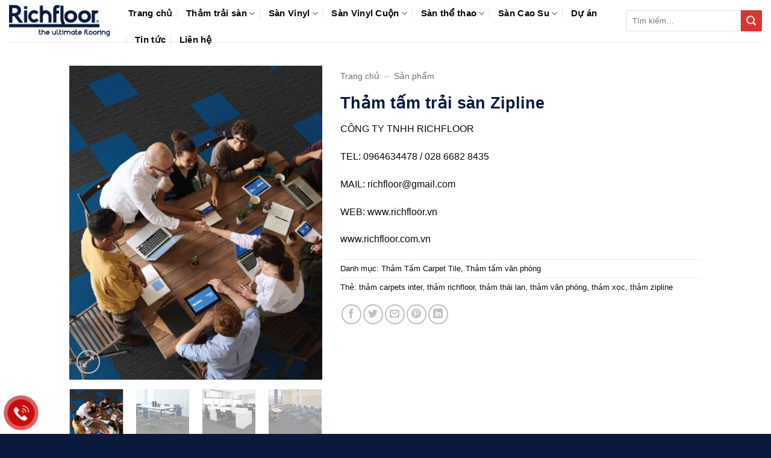

--- FILE ---
content_type: text/html; charset=UTF-8
request_url: https://richfloor.vn/san-pham/tham-tam-trai-san-zipline-thai-lan/
body_size: 27992
content:
<!DOCTYPE html><html lang="vi" prefix="og: https://ogp.me/ns#" class="loading-site no-js bg-fill"><head><script data-no-optimize="1">var litespeed_docref=sessionStorage.getItem("litespeed_docref");litespeed_docref&&(Object.defineProperty(document,"referrer",{get:function(){return litespeed_docref}}),sessionStorage.removeItem("litespeed_docref"));</script><meta charset="UTF-8" /><link rel="profile" href="http://gmpg.org/xfn/11" /><link rel="pingback" href="" /><script type="litespeed/javascript">(function(html){html.className=html.className.replace(/\bno-js\b/,'js')})(document.documentElement)</script><meta name="viewport" content="width=device-width, initial-scale=1" /><title>Thảm tấm trải sàn Zipline</title><meta name="description" content="Richfloor là công ty chuyên phân phối thảm Carpets Inter, Thảm Thái Lan cao cấp như Dòng Thảm Zipline, ... tại Tp.HCM"/><meta name="robots" content="follow, index, max-snippet:-1, max-video-preview:-1, max-image-preview:large"/><link rel="canonical" href="https://richfloor.vn/san-pham/tham-tam-trai-san-zipline-thai-lan/" /><meta property="og:locale" content="vi_VN" /><meta property="og:type" content="product" /><meta property="og:title" content="Thảm tấm trải sàn Zipline" /><meta property="og:description" content="Richfloor là công ty chuyên phân phối thảm Carpets Inter, Thảm Thái Lan cao cấp như Dòng Thảm Zipline, ... tại Tp.HCM" /><meta property="og:url" content="https://richfloor.vn/san-pham/tham-tam-trai-san-zipline-thai-lan/" /><meta property="og:updated_time" content="2023-07-03T16:08:44+07:00" /><meta property="og:image" content="https://richfloor.vn/wp-content/uploads/2021/08/THAM-SZ-RICHFLOOR.jpg" /><meta property="og:image:secure_url" content="https://richfloor.vn/wp-content/uploads/2021/08/THAM-SZ-RICHFLOOR.jpg" /><meta property="og:image:width" content="740" /><meta property="og:image:height" content="919" /><meta property="og:image:alt" content="thảm Carpets Inter" /><meta property="og:image:type" content="image/jpeg" /><meta property="product:brand" content="Thảm Tấm Carpet Tile" /><meta property="product:price:currency" content="VND" /><meta property="product:availability" content="instock" /><meta name="twitter:card" content="summary_large_image" /><meta name="twitter:title" content="Thảm tấm trải sàn Zipline" /><meta name="twitter:description" content="Richfloor là công ty chuyên phân phối thảm Carpets Inter, Thảm Thái Lan cao cấp như Dòng Thảm Zipline, ... tại Tp.HCM" /><meta name="twitter:image" content="https://richfloor.vn/wp-content/uploads/2021/08/THAM-SZ-RICHFLOOR.jpg" /><meta name="twitter:label1" content="Giá" /><meta name="twitter:data1" content="0&#8363;" /><meta name="twitter:label2" content="Tình trạng sẵn có" /><meta name="twitter:data2" content="Còn hàng" /><script type="application/ld+json" class="rank-math-schema-pro">{"@context":"https://schema.org","@graph":[{"@type":"Organization","@id":"https://richfloor.vn/#organization","name":"Th\u1ea3m Tr\u1ea3i S\u00e0n RichFloor","url":"https://richfloor.vn","logo":{"@type":"ImageObject","@id":"https://richfloor.vn/#logo","url":"https://richfloor.vn/wp-content/uploads/2020/03/Logo.jpg","contentUrl":"https://richfloor.vn/wp-content/uploads/2020/03/Logo.jpg","inLanguage":"vi","width":"265","height":"84"}},{"@type":"WebSite","@id":"https://richfloor.vn/#website","url":"https://richfloor.vn","publisher":{"@id":"https://richfloor.vn/#organization"},"inLanguage":"vi"},{"@type":"ImageObject","@id":"https://richfloor.vn/wp-content/uploads/2021/08/THAM-SZ-RICHFLOOR.jpg","url":"https://richfloor.vn/wp-content/uploads/2021/08/THAM-SZ-RICHFLOOR.jpg","width":"740","height":"919","inLanguage":"vi"},{"@type":"BreadcrumbList","@id":"https://richfloor.vn/san-pham/tham-tam-trai-san-zipline-thai-lan/#breadcrumb","itemListElement":[{"@type":"ListItem","position":"1","item":{"@id":"https://richfloor.vn","name":"Trang ch\u1ee7"}},{"@type":"ListItem","position":"2","item":{"@id":"https://richfloor.vn/san-pham/","name":"S\u1ea3n ph\u1ea9m"}},{"@type":"ListItem","position":"3","item":{"@id":"https://richfloor.vn/san-pham/tham-tam-trai-san-zipline-thai-lan/","name":"Th\u1ea3m t\u1ea5m tr\u1ea3i s\u00e0n Zipline"}}]},{"@type":"ItemPage","@id":"https://richfloor.vn/san-pham/tham-tam-trai-san-zipline-thai-lan/#webpage","url":"https://richfloor.vn/san-pham/tham-tam-trai-san-zipline-thai-lan/","name":"Th\u1ea3m t\u1ea5m tr\u1ea3i s\u00e0n Zipline","datePublished":"2021-08-20T19:45:53+07:00","dateModified":"2023-07-03T16:08:44+07:00","isPartOf":{"@id":"https://richfloor.vn/#website"},"primaryImageOfPage":{"@id":"https://richfloor.vn/wp-content/uploads/2021/08/THAM-SZ-RICHFLOOR.jpg"},"inLanguage":"vi","breadcrumb":{"@id":"https://richfloor.vn/san-pham/tham-tam-trai-san-zipline-thai-lan/#breadcrumb"}},{"@type":"Product","brand":{"@type":"Brand","name":"Th\u1ea3m T\u1ea5m Carpet Tile"},"name":"Th\u1ea3m t\u1ea5m tr\u1ea3i s\u00e0n Zipline","description":"Richfloor l\u00e0 c\u00f4ng ty chuy\u00ean ph\u00e2n ph\u1ed1i th\u1ea3m Carpets Inter, Th\u1ea3m Th\u00e1i Lan cao c\u1ea5p nh\u01b0 D\u00f2ng Th\u1ea3m Zipline, ... t\u1ea1i Tp.HCM","category":"Th\u1ea3m tr\u1ea3i s\u00e0n &gt; Th\u1ea3m T\u1ea5m Carpet Tile","mainEntityOfPage":{"@id":"https://richfloor.vn/san-pham/tham-tam-trai-san-zipline-thai-lan/#webpage"},"image":[{"@type":"ImageObject","url":"https://richfloor.vn/wp-content/uploads/2021/08/THAM-SZ-RICHFLOOR.jpg","height":"919","width":"740"},{"@type":"ImageObject","url":"https://richfloor.vn/wp-content/uploads/2021/08/Tham-tam-Zipline-04-richfloor.png","height":"540","width":"799"},{"@type":"ImageObject","url":"https://richfloor.vn/wp-content/uploads/2021/08/Tham-tam-Zipline-01-richfloor.png","height":"544","width":"798"},{"@type":"ImageObject","url":"https://richfloor.vn/wp-content/uploads/2021/08/Tham-tam-Zipline-05-richfloor.png","height":"540","width":"799"},{"@type":"ImageObject","url":"https://richfloor.vn/wp-content/uploads/2021/08/SZ01MELD.jpg","height":"300","width":"300"},{"@type":"ImageObject","url":"https://richfloor.vn/wp-content/uploads/2021/08/SZ02FUSION.jpg","height":"300","width":"300"},{"@type":"ImageObject","url":"https://richfloor.vn/wp-content/uploads/2021/08/SZ04MIXTURE.jpg","height":"300","width":"300"},{"@type":"ImageObject","url":"https://richfloor.vn/wp-content/uploads/2021/08/SZ05ALLOY.jpg","height":"300","width":"300"},{"@type":"ImageObject","url":"https://richfloor.vn/wp-content/uploads/2021/08/SZ06COMPOUND.jpg","height":"300","width":"300"}],"@id":"https://richfloor.vn/san-pham/tham-tam-trai-san-zipline-thai-lan/#richSnippet"}]}</script><link rel='dns-prefetch' href='//www.googletagmanager.com' /><link rel='prefetch' href='https://richfloor.vn/wp-content/themes/flatsome/assets/js/flatsome.js?ver=e2eddd6c228105dac048' /><link rel='prefetch' href='https://richfloor.vn/wp-content/themes/flatsome/assets/js/chunk.slider.js?ver=3.20.4' /><link rel='prefetch' href='https://richfloor.vn/wp-content/themes/flatsome/assets/js/chunk.popups.js?ver=3.20.4' /><link rel='prefetch' href='https://richfloor.vn/wp-content/themes/flatsome/assets/js/chunk.tooltips.js?ver=3.20.4' /><link rel='prefetch' href='https://richfloor.vn/wp-content/themes/flatsome/assets/js/woocommerce.js?ver=1c9be63d628ff7c3ff4c' /><link rel="alternate" type="application/rss+xml" title="Dòng thông tin Richfloor &raquo;" href="https://richfloor.vn/feed/" /><link rel="alternate" type="application/rss+xml" title="Richfloor &raquo; Dòng bình luận" href="https://richfloor.vn/comments/feed/" /><link rel="alternate" title="oNhúng (JSON)" type="application/json+oembed" href="https://richfloor.vn/wp-json/oembed/1.0/embed?url=https%3A%2F%2Frichfloor.vn%2Fsan-pham%2Ftham-tam-trai-san-zipline-thai-lan%2F" /><link rel="alternate" title="oNhúng (XML)" type="text/xml+oembed" href="https://richfloor.vn/wp-json/oembed/1.0/embed?url=https%3A%2F%2Frichfloor.vn%2Fsan-pham%2Ftham-tam-trai-san-zipline-thai-lan%2F&#038;format=xml" /><style id='wp-img-auto-sizes-contain-inline-css' type='text/css'>img:is([sizes=auto i],[sizes^="auto," i]){contain-intrinsic-size:3000px 1500px}/*# sourceURL=wp-img-auto-sizes-contain-inline-css */</style><link data-optimized="2" rel="stylesheet" href="https://richfloor.vn/wp-content/litespeed/css/75476b8c9b7c1a1bf3d9e04bf71a9b0c.css?ver=07784" /><style id='admin-bar-inline-css' type='text/css'>/* Hide CanvasJS credits for P404 charts specifically */ #p404RedirectChart .canvasjs-chart-credit{display:none !important}#p404RedirectChart canvas{border-radius:6px}.p404-redirect-adminbar-weekly-title{font-weight:bold;font-size:14px;color:#fff;margin-bottom:6px}#wpadminbar #wp-admin-bar-p404_free_top_button .ab-icon:before{content:"\f103";color:#dc3545;top:3px}#wp-admin-bar-p404_free_top_button .ab-item{min-width:80px !important;padding:0px !important}/* Ensure proper positioning and z-index for P404 dropdown */ .p404-redirect-adminbar-dropdown-wrap{min-width:0;padding:0;position:static !important}#wpadminbar #wp-admin-bar-p404_free_top_button_dropdown{position:static !important}#wpadminbar #wp-admin-bar-p404_free_top_button_dropdown .ab-item{padding:0 !important;margin:0 !important}.p404-redirect-dropdown-container{min-width:340px;padding:18px 18px 12px 18px;background:#23282d !important;color:#fff;border-radius:12px;box-shadow:0 8px 32px rgba(0,0,0,0.25);margin-top:10px;position:relative !important;z-index:999999 !important;display:block !important;border:1px solid #444}/* Ensure P404 dropdown appears on hover */ #wpadminbar #wp-admin-bar-p404_free_top_button .p404-redirect-dropdown-container{display:none !important}#wpadminbar #wp-admin-bar-p404_free_top_button:hover .p404-redirect-dropdown-container{display:block !important}#wpadminbar #wp-admin-bar-p404_free_top_button:hover #wp-admin-bar-p404_free_top_button_dropdown .p404-redirect-dropdown-container{display:block !important}.p404-redirect-card{background:#2c3338;border-radius:8px;padding:18px 18px 12px 18px;box-shadow:0 2px 8px rgba(0,0,0,0.07);display:flex;flex-direction:column;align-items:flex-start;border:1px solid #444}.p404-redirect-btn{display:inline-block;background:#dc3545;color:#fff !important;font-weight:bold;padding:5px 22px;border-radius:8px;text-decoration:none;font-size:17px;transition:background 0.2s,box-shadow 0.2s;margin-top:8px;box-shadow:0 2px 8px rgba(220,53,69,0.15);text-align:center;line-height:1.6}.p404-redirect-btn:hover{background:#c82333;color:#fff !important;box-shadow:0 4px 16px rgba(220,53,69,0.25)}/* Prevent conflicts with other admin bar dropdowns */ #wpadminbar .ab-top-menu > li:hover > .ab-item,#wpadminbar .ab-top-menu > li.hover > .ab-item{z-index:auto}#wpadminbar #wp-admin-bar-p404_free_top_button:hover > .ab-item{z-index:999998 !important}/*# sourceURL=admin-bar-inline-css */</style><style id='woocommerce-inline-inline-css' type='text/css'>.woocommerce form .form-row .required{visibility:visible}/*# sourceURL=woocommerce-inline-inline-css */</style><style id='flatsome-main-inline-css' type='text/css'>@font-face{font-family:"fl-icons";font-display:block;src:url(https://richfloor.vn/wp-content/themes/flatsome/assets/css/icons/fl-icons.eot?v=3.20.4);src:url(https://richfloor.vn/wp-content/themes/flatsome/assets/css/icons/fl-icons.eot#iefix?v=3.20.4) format("embedded-opentype"),url(https://richfloor.vn/wp-content/themes/flatsome/assets/css/icons/fl-icons.woff2?v=3.20.4) format("woff2"),url(https://richfloor.vn/wp-content/themes/flatsome/assets/css/icons/fl-icons.ttf?v=3.20.4) format("truetype"),url(https://richfloor.vn/wp-content/themes/flatsome/assets/css/icons/fl-icons.woff?v=3.20.4) format("woff"),url(https://richfloor.vn/wp-content/themes/flatsome/assets/css/icons/fl-icons.svg?v=3.20.4#fl-icons) format("svg")}/*# sourceURL=flatsome-main-inline-css */</style><script type="litespeed/javascript" data-src="https://richfloor.vn/wp-includes/js/jquery/jquery.min.js" id="jquery-core-js"></script><script id="jquery-js-after" type="litespeed/javascript">jQuery(document).ready(function($){$("img").addClass("lazyload").each(function(){var dataSrc=$(this).attr("src");$(this).attr("data-src",dataSrc).removeAttr("src")})})</script><script id="wc-add-to-cart-js-extra" type="litespeed/javascript">var wc_add_to_cart_params={"ajax_url":"/wp-admin/admin-ajax.php","wc_ajax_url":"/?wc-ajax=%%endpoint%%","i18n_view_cart":"Xem gi\u1ecf h\u00e0ng","cart_url":"https://richfloor.vn/gio-hang/","is_cart":"","cart_redirect_after_add":"no"}</script><script id="wc-single-product-js-extra" type="litespeed/javascript">var wc_single_product_params={"i18n_required_rating_text":"Vui l\u00f2ng ch\u1ecdn m\u1ed9t m\u1ee9c \u0111\u00e1nh gi\u00e1","i18n_rating_options":["1 tr\u00ean 5 sao","2 tr\u00ean 5 sao","3 tr\u00ean 5 sao","4 tr\u00ean 5 sao","5 tr\u00ean 5 sao"],"i18n_product_gallery_trigger_text":"Xem th\u01b0 vi\u1ec7n \u1ea3nh to\u00e0n m\u00e0n h\u00ecnh","review_rating_required":"yes","flexslider":{"rtl":!1,"animation":"slide","smoothHeight":!0,"directionNav":!1,"controlNav":"thumbnails","slideshow":!1,"animationSpeed":500,"animationLoop":!1,"allowOneSlide":!1},"zoom_enabled":"","zoom_options":[],"photoswipe_enabled":"1","photoswipe_options":{"shareEl":!1,"closeOnScroll":!1,"history":!1,"hideAnimationDuration":0,"showAnimationDuration":0},"flexslider_enabled":""}</script><script type="text/javascript" defer='defer' src="https://www.googletagmanager.com/gtag/js?id=GT-TWD7Z2D" id="google_gtagjs-js" async></script><script id="google_gtagjs-js-after" type="litespeed/javascript">window.dataLayer=window.dataLayer||[];function gtag(){dataLayer.push(arguments)}
gtag("set","linker",{"domains":["richfloor.vn"]});gtag("js",new Date());gtag("set","developer_id.dZTNiMT",!0);gtag("config","GT-TWD7Z2D")</script><link rel="https://api.w.org/" href="https://richfloor.vn/wp-json/" /><link rel="alternate" title="JSON" type="application/json" href="https://richfloor.vn/wp-json/wp/v2/product/2064" /><link rel='shortlink' href='https://richfloor.vn/?p=2064' /><meta name="generator" content="Site Kit by Google 1.168.0" /><script type="litespeed/javascript">(function(w,d,s,l,i){w[l]=w[l]||[];w[l].push({'gtm.start':new Date().getTime(),event:'gtm.js'});var f=d.getElementsByTagName(s)[0],j=d.createElement(s),dl=l!='dataLayer'?'&l='+l:'';j.async=!0;j.src='https://www.googletagmanager.com/gtm.js?id='+i+dl;f.parentNode.insertBefore(j,f)})(window,document,'script','dataLayer','GTM-W4SG87MG')</script><script type="litespeed/javascript" data-src="https://www.googletagmanager.com/gtag/js?id=G-Z803FN4QWZ"></script><script type="litespeed/javascript">window.dataLayer=window.dataLayer||[];function gtag(){dataLayer.push(arguments)}
gtag('js',new Date());gtag('config','G-Z803FN4QWZ')</script><noscript><style>.woocommerce-product-gallery{opacity:1 !important}</style></noscript><link rel="icon" href="https://richfloor.vn/wp-content/uploads/2022/01/Logo-Richfloor_Final-01-100x100.png" sizes="32x32" /><link rel="icon" href="https://richfloor.vn/wp-content/uploads/2022/01/Logo-Richfloor_Final-01.png" sizes="192x192" /><link rel="apple-touch-icon" href="https://richfloor.vn/wp-content/uploads/2022/01/Logo-Richfloor_Final-01.png" /><meta name="msapplication-TileImage" content="https://richfloor.vn/wp-content/uploads/2022/01/Logo-Richfloor_Final-01.png" /><style id="custom-css" type="text/css">:root{--primary-color:#0a1a3f;--fs-color-primary:#0a1a3f;--fs-color-secondary:#dd3333;--fs-color-success:#627D47;--fs-color-alert:#b20000;--fs-color-base:#0a0a0a;--fs-experimental-link-color:#0a0a0a;--fs-experimental-link-color-hover:#0a1a3f}.tooltipster-base{--tooltip-color:#fff;--tooltip-bg-color:#000}.off-canvas-right .mfp-content,.off-canvas-left .mfp-content{--drawer-width:300px}.off-canvas .mfp-content.off-canvas-cart{--drawer-width:360px}.header-main{height:69px}#logo img{max-height:69px}#logo{width:168px}#logo img{padding:4px 0}.header-bottom{min-height:55px}.header-top{min-height:28px}.transparent .header-main{height:90px}.transparent #logo img{max-height:90px}.has-transparent + .page-title:first-of-type,.has-transparent + #main > .page-title,.has-transparent + #main > div > .page-title,.has-transparent + #main .page-header-wrapper:first-of-type .page-title{padding-top:90px}.header.show-on-scroll,.stuck .header-main{height:70px!important}.stuck #logo img{max-height:70px!important}.header-bottom{background-color:#f1f1f1}@media (max-width:549px){.header-main{height:70px}#logo img{max-height:70px}}.nav-dropdown{font-size:100%}.header-top{background-color:#efefef!important}h1,h2,h3,h4,h5,h6,.heading-font{color:#0a1a3f}.breadcrumbs{text-transform:none}button,.button{text-transform:none}.nav > li > a,.links > li > a{text-transform:none}.section-title span{text-transform:none}h3.widget-title,span.widget-title{text-transform:none}.header:not(.transparent) .header-nav-main.nav > li > a{color:#0a0a0a}.has-equal-box-heights .box-image{padding-top:100%}.pswp__bg,.mfp-bg.mfp-ready{background-color:#f61c1c}.shop-page-title.featured-title .title-bg{background-image:url(https://richfloor.vn/wp-content/uploads/2021/08/THAM-SZ-RICHFLOOR.jpg)!important}@media screen and (min-width:550px){.products .box-vertical .box-image{min-width:247px!important;width:247px!important}}.footer-2{background-color:#f2f2f2}.absolute-footer,html{background-color:#0a1a3f}button[name='update_cart']{display:none}.nav-vertical-fly-out > li + li{border-top-width:1px;border-top-style:solid}/* Custom CSS */.header-search-form input[type='search']{border-top-left-radius:3px;border-bottom-left-radius:3px;height:35px;box-shadow:0 0 0 gray}.header-search-form .button.secondary:not(.is-outline){border-top-right-radius:3px;border-bottom-right-radius:3px;height:35px;width:35px}.slider-section .row .cot1 .col-inner{background:#fff;border-radius:3px;border:1px solid #ddd}.header-nav.nav > li > a{font-size:15px}.slider-section .row .cot3 .icon-box{margin-top:10px;margin-bottom:10px;border-bottom:1px dashed #ececec;padding-left:15px}.slider-section .row .cot1 .col-inner .sidebar-wrapper li,.slider-section .row .cot3 .col-inner .sidebar-wrapper li{margin-left:0}span.widget-title{display:block;line-height:19px}.slider-section .row .cot1 .col-inner .sidebar-wrapper li h2,.slider-section .row .cot3 .col-inner .sidebar-wrapper li h2,.widgettitle{background:#163645;padding:10px;font-size:15px;color:#fff;font-weight:400;text-transform:uppercase;text-align:center;border-top-right-radius:3px;border-top-left-radius:3px;margin-bottom:0}#menu-danh-muc-san-pham li:hover{color:#fff;background:#ff8100}#menu-danh-muc-san-pham li:hover>#menu-danh-muc-san-pham li a{color:#fff}.slider-section .row .cot3 .col-inner .sidebar-wrapper{background:#fff;border-radius:3px;margin-bottom:20px}.slider-section .row .cot3 .icon-box p{font-size:15px}.slider-section .col{padding-bottom:0}.box-bounce .box-text{background:#fff}.box-category .box-text h5{font-weight:400;letter-spacing:0;text-transform:none;padding-bottom:5px;font-size:15px;color:#fff}.box-category .box-text{padding-bottom:8px;background:#163645;color:#47a5d2}.section-title-container{margin-bottom:10px}.sp-noi-bat .tabbed-content ul li a{font-size:15px;padding:5px 12px;line-height:26px;font-weight:400;border-radius:4px}.sp-noi-bat .tabbed-content .product-small .add-to-cart-button a{font-weight:400;text-transform:none;font-size:13px;border-radius:3px;min-height:20px!important;line-height:25px}.tin-tuc .col{padding-bottom:0}.sp-noi-bat .tabbed-content .box{margin-bottom:20px;border:1px solid #d8d8d8;padding-left:8px;padding-right:8px;padding-top:8px;border-radius:4px}.sp-noi-bat .tabbed-content .box:hover{border:1px solid orange}.bon-tinh-nang .col,.sp-noi-bat .col,.sp-dac-trung .col{padding-bottom:0}.sp-noi-bat .product-small .box-text .price-wrapper,.sp-noi-bat .badge-container{display:none}.sp-dac-trung .product_list_widget li{margin-bottom:0;margin-left:10px}.product_list_widget del span.amount,.product_list_widget del{color:#a5a5a5}.product_list_widget ins span.amount{color:#ff8100;font-weight:400;font-size:17px}.sp-dac-trung .product_list_widget{margin-bottom:0}.tin-tuc .post-item .box-text .post-title{font-weight:400;font-size:16px}.ban-do .form-lien-he{position:absolute;margin-top:-360px;background:#fff;box-shadow:2px 2px 10px grey;font-size:15px}.ban-do .form-lien-he .form-main{padding-left:8px;padding-right:8px}.ban-do .form-lien-he .form-main input[type='submit']:not(.is-form){text-transform:none;font-weight:400;line-height:22px;border-radius:4px;font-size:14px}.ban-do .form-lien-he p{font-size:14px;padding:5px 8px}.footer-block .col,.footer-block .col p{padding-bottom:0;margin-bottom:0}.demo_store{background-color:#112f3e;font-size:14px}.ban-do .col,.ban-do .col p{padding-bottom:0;margin-bottom:0}.page-right-sidebar{background:#e0e0e0;padding-top:10px}.absolute-footer.dark{color:#fff}.page-right-sidebar .row{background:#fff;padding-top:15px;border-radius:4px}.page-right-sidebar .large-9{padding-right:15px}.page-right-sidebar .large-3{padding-left:15px;font-size:15px}.page-right-sidebar #content{font-size:15px}.category-page-row .product-small .col-inner{background:#fff;border:1px solid #d2d2d2;padding:8px;border-radius:3px}.archive #main{background:#d2d2d2}.category-page-row .large-3{padding-right:5px}.category-page-row #shop-sidebar{background:#fff;border-radius:3px;padding:8px}.widget .is-divider{display:none}.category-page-row .product-small .badge-container{display:none}.category-page-row .product-small .box-text{padding-top:3px;padding-bottom:5px}.category-page-row .product-small .box-text .product-title{padding-bottom:5px}.category-page-row .product-small .box-text .price-wrapper ins span{color:#ff8100;font-weight:400;font-size:16px}.category-page-row .product-small .box-text .add-to-cart-button a{font-weight:400;text-transform:none;border-radius:3px;font-size:13px}.page-title{position:relative;background:#efefef;padding-bottom:10px}.page-title-inner{padding-top:10px}span.widget-title{display:block;line-height:19px;background:#163645;padding:10px;color:#fff;font-weight:400;font-size:15px;letter-spacing:0;text-align:center}.chi-tiet-sp .row1{background:#fff}.chi-tiet-sp .col{padding-bottom:0}.chi-tiet-sp hr{margin-top:0}.chi-tiet-sp .product-title{font-weight:400}.custom-product-page .chi-tiet-sp .row1{padding-bottom:15px}.blog-archive .row.row-large,.blog-single .row.row-large{background:#fff;padding-top:20px}.blog-single{background:#e4e4e4}.blog-archive .large-9,.blog-single .large-9{padding-right:10px}.blog-single .entry-title{font-weight:400}.blog-single .entry-image{display:none}.blog-single .article-inner,.blog-single .post-sidebar{font-size:15px}.blog-single .entry-content{padding-top:0}.blog-single .is-divider{max-width:100%;height:1px}.blog-archive .post-sidebar,.blog-single .post-sidebar{padding-left:10px}.widget li{list-style:square}p.name.product-title a{overflow:hidden;text-overflow:ellipsis;display:-webkit-box;-webkit-box-orient:vertical;-webkit-line-clamp:2;height:40px}#portfolio-content{font-size:14px;line-height:100%}.label-new.menu-item > a:after{content:"Mới"}.label-hot.menu-item > a:after{content:"Nổi bật"}.label-sale.menu-item > a:after{content:"Giảm giá"}.label-popular.menu-item > a:after{content:"Phổ biến"}</style><style id="kirki-inline-styles"></style><style id='global-styles-inline-css' type='text/css'>:root{--wp--preset--aspect-ratio--square:1;--wp--preset--aspect-ratio--4-3:4/3;--wp--preset--aspect-ratio--3-4:3/4;--wp--preset--aspect-ratio--3-2:3/2;--wp--preset--aspect-ratio--2-3:2/3;--wp--preset--aspect-ratio--16-9:16/9;--wp--preset--aspect-ratio--9-16:9/16;--wp--preset--color--black:#000000;--wp--preset--color--cyan-bluish-gray:#abb8c3;--wp--preset--color--white:#ffffff;--wp--preset--color--pale-pink:#f78da7;--wp--preset--color--vivid-red:#cf2e2e;--wp--preset--color--luminous-vivid-orange:#ff6900;--wp--preset--color--luminous-vivid-amber:#fcb900;--wp--preset--color--light-green-cyan:#7bdcb5;--wp--preset--color--vivid-green-cyan:#00d084;--wp--preset--color--pale-cyan-blue:#8ed1fc;--wp--preset--color--vivid-cyan-blue:#0693e3;--wp--preset--color--vivid-purple:#9b51e0;--wp--preset--color--primary:#0a1a3f;--wp--preset--color--secondary:#dd3333;--wp--preset--color--success:#627D47;--wp--preset--color--alert:#b20000;--wp--preset--gradient--vivid-cyan-blue-to-vivid-purple:linear-gradient(135deg,rgb(6,147,227) 0%,rgb(155,81,224) 100%);--wp--preset--gradient--light-green-cyan-to-vivid-green-cyan:linear-gradient(135deg,rgb(122,220,180) 0%,rgb(0,208,130) 100%);--wp--preset--gradient--luminous-vivid-amber-to-luminous-vivid-orange:linear-gradient(135deg,rgb(252,185,0) 0%,rgb(255,105,0) 100%);--wp--preset--gradient--luminous-vivid-orange-to-vivid-red:linear-gradient(135deg,rgb(255,105,0) 0%,rgb(207,46,46) 100%);--wp--preset--gradient--very-light-gray-to-cyan-bluish-gray:linear-gradient(135deg,rgb(238,238,238) 0%,rgb(169,184,195) 100%);--wp--preset--gradient--cool-to-warm-spectrum:linear-gradient(135deg,rgb(74,234,220) 0%,rgb(151,120,209) 20%,rgb(207,42,186) 40%,rgb(238,44,130) 60%,rgb(251,105,98) 80%,rgb(254,248,76) 100%);--wp--preset--gradient--blush-light-purple:linear-gradient(135deg,rgb(255,206,236) 0%,rgb(152,150,240) 100%);--wp--preset--gradient--blush-bordeaux:linear-gradient(135deg,rgb(254,205,165) 0%,rgb(254,45,45) 50%,rgb(107,0,62) 100%);--wp--preset--gradient--luminous-dusk:linear-gradient(135deg,rgb(255,203,112) 0%,rgb(199,81,192) 50%,rgb(65,88,208) 100%);--wp--preset--gradient--pale-ocean:linear-gradient(135deg,rgb(255,245,203) 0%,rgb(182,227,212) 50%,rgb(51,167,181) 100%);--wp--preset--gradient--electric-grass:linear-gradient(135deg,rgb(202,248,128) 0%,rgb(113,206,126) 100%);--wp--preset--gradient--midnight:linear-gradient(135deg,rgb(2,3,129) 0%,rgb(40,116,252) 100%);--wp--preset--font-size--small:13px;--wp--preset--font-size--medium:20px;--wp--preset--font-size--large:36px;--wp--preset--font-size--x-large:42px;--wp--preset--spacing--20:0.44rem;--wp--preset--spacing--30:0.67rem;--wp--preset--spacing--40:1rem;--wp--preset--spacing--50:1.5rem;--wp--preset--spacing--60:2.25rem;--wp--preset--spacing--70:3.38rem;--wp--preset--spacing--80:5.06rem;--wp--preset--shadow--natural:6px 6px 9px rgba(0,0,0,0.2);--wp--preset--shadow--deep:12px 12px 50px rgba(0,0,0,0.4);--wp--preset--shadow--sharp:6px 6px 0px rgba(0,0,0,0.2);--wp--preset--shadow--outlined:6px 6px 0px -3px rgb(255,255,255),6px 6px rgb(0,0,0);--wp--preset--shadow--crisp:6px 6px 0px rgb(0,0,0)}:where(body){margin:0}.wp-site-blocks > .alignleft{float:left;margin-right:2em}.wp-site-blocks > .alignright{float:right;margin-left:2em}.wp-site-blocks > .aligncenter{justify-content:center;margin-left:auto;margin-right:auto}:where(.is-layout-flex){gap:0.5em}:where(.is-layout-grid){gap:0.5em}.is-layout-flow > .alignleft{float:left;margin-inline-start:0;margin-inline-end:2em}.is-layout-flow > .alignright{float:right;margin-inline-start:2em;margin-inline-end:0}.is-layout-flow > .aligncenter{margin-left:auto !important;margin-right:auto !important}.is-layout-constrained > .alignleft{float:left;margin-inline-start:0;margin-inline-end:2em}.is-layout-constrained > .alignright{float:right;margin-inline-start:2em;margin-inline-end:0}.is-layout-constrained > .aligncenter{margin-left:auto !important;margin-right:auto !important}.is-layout-constrained >:where(:not(.alignleft):not(.alignright):not(.alignfull)){margin-left:auto !important;margin-right:auto !important}body .is-layout-flex{display:flex}.is-layout-flex{flex-wrap:wrap;align-items:center}.is-layout-flex >:is(*,div){margin:0}body .is-layout-grid{display:grid}.is-layout-grid >:is(*,div){margin:0}body{padding-top:0px;padding-right:0px;padding-bottom:0px;padding-left:0px}a:where(:not(.wp-element-button)){text-decoration:none}:root:where(.wp-element-button,.wp-block-button__link){background-color:#32373c;border-width:0;color:#fff;font-family:inherit;font-size:inherit;font-style:inherit;font-weight:inherit;letter-spacing:inherit;line-height:inherit;padding-top:calc(0.667em + 2px);padding-right:calc(1.333em + 2px);padding-bottom:calc(0.667em + 2px);padding-left:calc(1.333em + 2px);text-decoration:none;text-transform:inherit}.has-black-color{color:var(--wp--preset--color--black) !important}.has-cyan-bluish-gray-color{color:var(--wp--preset--color--cyan-bluish-gray) !important}.has-white-color{color:var(--wp--preset--color--white) !important}.has-pale-pink-color{color:var(--wp--preset--color--pale-pink) !important}.has-vivid-red-color{color:var(--wp--preset--color--vivid-red) !important}.has-luminous-vivid-orange-color{color:var(--wp--preset--color--luminous-vivid-orange) !important}.has-luminous-vivid-amber-color{color:var(--wp--preset--color--luminous-vivid-amber) !important}.has-light-green-cyan-color{color:var(--wp--preset--color--light-green-cyan) !important}.has-vivid-green-cyan-color{color:var(--wp--preset--color--vivid-green-cyan) !important}.has-pale-cyan-blue-color{color:var(--wp--preset--color--pale-cyan-blue) !important}.has-vivid-cyan-blue-color{color:var(--wp--preset--color--vivid-cyan-blue) !important}.has-vivid-purple-color{color:var(--wp--preset--color--vivid-purple) !important}.has-primary-color{color:var(--wp--preset--color--primary) !important}.has-secondary-color{color:var(--wp--preset--color--secondary) !important}.has-success-color{color:var(--wp--preset--color--success) !important}.has-alert-color{color:var(--wp--preset--color--alert) !important}.has-black-background-color{background-color:var(--wp--preset--color--black) !important}.has-cyan-bluish-gray-background-color{background-color:var(--wp--preset--color--cyan-bluish-gray) !important}.has-white-background-color{background-color:var(--wp--preset--color--white) !important}.has-pale-pink-background-color{background-color:var(--wp--preset--color--pale-pink) !important}.has-vivid-red-background-color{background-color:var(--wp--preset--color--vivid-red) !important}.has-luminous-vivid-orange-background-color{background-color:var(--wp--preset--color--luminous-vivid-orange) !important}.has-luminous-vivid-amber-background-color{background-color:var(--wp--preset--color--luminous-vivid-amber) !important}.has-light-green-cyan-background-color{background-color:var(--wp--preset--color--light-green-cyan) !important}.has-vivid-green-cyan-background-color{background-color:var(--wp--preset--color--vivid-green-cyan) !important}.has-pale-cyan-blue-background-color{background-color:var(--wp--preset--color--pale-cyan-blue) !important}.has-vivid-cyan-blue-background-color{background-color:var(--wp--preset--color--vivid-cyan-blue) !important}.has-vivid-purple-background-color{background-color:var(--wp--preset--color--vivid-purple) !important}.has-primary-background-color{background-color:var(--wp--preset--color--primary) !important}.has-secondary-background-color{background-color:var(--wp--preset--color--secondary) !important}.has-success-background-color{background-color:var(--wp--preset--color--success) !important}.has-alert-background-color{background-color:var(--wp--preset--color--alert) !important}.has-black-border-color{border-color:var(--wp--preset--color--black) !important}.has-cyan-bluish-gray-border-color{border-color:var(--wp--preset--color--cyan-bluish-gray) !important}.has-white-border-color{border-color:var(--wp--preset--color--white) !important}.has-pale-pink-border-color{border-color:var(--wp--preset--color--pale-pink) !important}.has-vivid-red-border-color{border-color:var(--wp--preset--color--vivid-red) !important}.has-luminous-vivid-orange-border-color{border-color:var(--wp--preset--color--luminous-vivid-orange) !important}.has-luminous-vivid-amber-border-color{border-color:var(--wp--preset--color--luminous-vivid-amber) !important}.has-light-green-cyan-border-color{border-color:var(--wp--preset--color--light-green-cyan) !important}.has-vivid-green-cyan-border-color{border-color:var(--wp--preset--color--vivid-green-cyan) !important}.has-pale-cyan-blue-border-color{border-color:var(--wp--preset--color--pale-cyan-blue) !important}.has-vivid-cyan-blue-border-color{border-color:var(--wp--preset--color--vivid-cyan-blue) !important}.has-vivid-purple-border-color{border-color:var(--wp--preset--color--vivid-purple) !important}.has-primary-border-color{border-color:var(--wp--preset--color--primary) !important}.has-secondary-border-color{border-color:var(--wp--preset--color--secondary) !important}.has-success-border-color{border-color:var(--wp--preset--color--success) !important}.has-alert-border-color{border-color:var(--wp--preset--color--alert) !important}.has-vivid-cyan-blue-to-vivid-purple-gradient-background{background:var(--wp--preset--gradient--vivid-cyan-blue-to-vivid-purple) !important}.has-light-green-cyan-to-vivid-green-cyan-gradient-background{background:var(--wp--preset--gradient--light-green-cyan-to-vivid-green-cyan) !important}.has-luminous-vivid-amber-to-luminous-vivid-orange-gradient-background{background:var(--wp--preset--gradient--luminous-vivid-amber-to-luminous-vivid-orange) !important}.has-luminous-vivid-orange-to-vivid-red-gradient-background{background:var(--wp--preset--gradient--luminous-vivid-orange-to-vivid-red) !important}.has-very-light-gray-to-cyan-bluish-gray-gradient-background{background:var(--wp--preset--gradient--very-light-gray-to-cyan-bluish-gray) !important}.has-cool-to-warm-spectrum-gradient-background{background:var(--wp--preset--gradient--cool-to-warm-spectrum) !important}.has-blush-light-purple-gradient-background{background:var(--wp--preset--gradient--blush-light-purple) !important}.has-blush-bordeaux-gradient-background{background:var(--wp--preset--gradient--blush-bordeaux) !important}.has-luminous-dusk-gradient-background{background:var(--wp--preset--gradient--luminous-dusk) !important}.has-pale-ocean-gradient-background{background:var(--wp--preset--gradient--pale-ocean) !important}.has-electric-grass-gradient-background{background:var(--wp--preset--gradient--electric-grass) !important}.has-midnight-gradient-background{background:var(--wp--preset--gradient--midnight) !important}.has-small-font-size{font-size:var(--wp--preset--font-size--small) !important}.has-medium-font-size{font-size:var(--wp--preset--font-size--medium) !important}.has-large-font-size{font-size:var(--wp--preset--font-size--large) !important}.has-x-large-font-size{font-size:var(--wp--preset--font-size--x-large) !important}/*# sourceURL=global-styles-inline-css */</style></head><body class="wp-singular product-template-default single single-product postid-2064 wp-theme-flatsome wp-child-theme-richfloor theme-flatsome woocommerce woocommerce-page woocommerce-no-js bg-fill box-shadow lightbox nav-dropdown-has-arrow nav-dropdown-has-shadow nav-dropdown-has-border"><noscript><iframe data-lazyloaded="1" src="about:blank" data-litespeed-src="https://www.googletagmanager.com/ns.html?id=GTM-W4SG87MG"
height="0" width="0" style="display:none;visibility:hidden"></iframe></noscript><a class="skip-link screen-reader-text" href="#main">Bỏ qua nội dung</a><div id="wrapper"><header id="header" class="header header-full-width has-sticky sticky-jump"><div class="header-wrapper"><div id="masthead" class="header-main "><div class="header-inner flex-row container logo-left medium-logo-center" role="navigation"><div id="logo" class="flex-col logo"> <a href="https://richfloor.vn/" title="Richfloor - Sàn nhựa giả gỗ – lựa chọn lý tưởng cho không gian hiện đại! Khám phá 4 lý do nên chọn: chống nước tuyệt đối, mẫu mã đa dạng, dễ thi công, độ bền cao. Tìm hiểu thêm về sản phẩm và nhà cung cấp uy tín Richfloor tại TP.HCM!" rel="home"><img data-lazyloaded="1" src="[data-uri]" width="372" height="118" data-src="https://richfloor.vn/wp-content/uploads/2022/01/Logo-Richfloor_Final-01.png" class="header_logo header-logo" alt="Richfloor"/><img data-lazyloaded="1" src="[data-uri]" width="372" height="118" data-src="https://richfloor.vn/wp-content/uploads/2022/01/Logo-Richfloor_Final-01.png" class="header-logo-dark" alt="Richfloor"/></a></div><div class="flex-col show-for-medium flex-left"><ul class="mobile-nav nav nav-left "><li class="nav-icon has-icon"><a href="#" class="is-small" data-open="#main-menu" data-pos="left" data-bg="main-menu-overlay" role="button" aria-label="Menu" aria-controls="main-menu" aria-expanded="false" aria-haspopup="dialog" data-flatsome-role-button><i class="icon-menu" aria-hidden="true"></i></a></li></ul></div><div class="flex-col hide-for-medium flex-left flex-grow"><ul class="header-nav header-nav-main nav nav-left nav-divided nav-uppercase" ><li id="menu-item-43" class="menu-item menu-item-type-post_type menu-item-object-page menu-item-home menu-item-43 menu-item-design-default"><a href="https://richfloor.vn/" class="nav-top-link">Trang chủ</a></li><li id="menu-item-173" class="menu-item menu-item-type-taxonomy menu-item-object-product_cat current-product-ancestor menu-item-has-children menu-item-173 menu-item-design-default has-dropdown"><a href="https://richfloor.vn/tham-trai-san/" class="nav-top-link" aria-expanded="false" aria-haspopup="menu">Thảm trải sàn<i class="icon-angle-down" aria-hidden="true"></i></a><ul class="sub-menu nav-dropdown nav-dropdown-default"><li id="menu-item-2303" class="menu-item menu-item-type-taxonomy menu-item-object-product_cat current-product-ancestor current-menu-parent current-product-parent menu-item-has-children menu-item-2303 active nav-dropdown-col"><a href="https://richfloor.vn/tham-tam-van-phong/">Thảm tấm văn phòng</a><ul class="sub-menu nav-column nav-dropdown-default"><li id="menu-item-3679" class="menu-item menu-item-type-taxonomy menu-item-object-product_cat current-product-ancestor current-menu-parent current-product-parent menu-item-3679 active"><a href="https://richfloor.vn/tham-tam/">Thảm Tấm Carpet Tile</a></li><li id="menu-item-2307" class="menu-item menu-item-type-taxonomy menu-item-object-product_cat menu-item-2307"><a href="https://richfloor.vn/tham-richstar/">Thảm Richstar</a></li><li id="menu-item-2308" class="menu-item menu-item-type-taxonomy menu-item-object-product_cat menu-item-2308"><a href="https://richfloor.vn/tham-interflor/">Thảm Interflor</a></li><li id="menu-item-2306" class="menu-item menu-item-type-taxonomy menu-item-object-product_cat menu-item-2306"><a href="https://richfloor.vn/tham-goodflor/">Thảm Goodflor</a></li><li id="menu-item-4417" class="menu-item menu-item-type-taxonomy menu-item-object-product_cat menu-item-4417"><a href="https://richfloor.vn/carpets-inter/">Carpets Inter</a></li><li id="menu-item-2304" class="menu-item menu-item-type-taxonomy menu-item-object-product_cat menu-item-2304"><a href="https://richfloor.vn/tham-interface/">Thảm Interface</a></li></ul></li><li id="menu-item-2299" class="menu-item menu-item-type-taxonomy menu-item-object-product_cat menu-item-has-children menu-item-2299 nav-dropdown-col"><a href="https://richfloor.vn/tham-cuon-khach-san/">Thảm cuộn khách sạn</a><ul class="sub-menu nav-column nav-dropdown-default"><li id="menu-item-901" class="menu-item menu-item-type-taxonomy menu-item-object-product_cat menu-item-901"><a href="https://richfloor.vn/tham-axminster/">Thảm Axminster</a></li><li id="menu-item-904" class="menu-item menu-item-type-taxonomy menu-item-object-product_cat menu-item-904"><a href="https://richfloor.vn/tham-wilton/">Thảm Wilton</a></li><li id="menu-item-2300" class="menu-item menu-item-type-taxonomy menu-item-object-product_cat menu-item-2300"><a href="https://richfloor.vn/tham-nylon-in/">Thảm Nylon In</a></li></ul></li><li id="menu-item-2301" class="menu-item menu-item-type-taxonomy menu-item-object-product_cat menu-item-has-children menu-item-2301 nav-dropdown-col"><a href="https://richfloor.vn/tham-rugs/">Thảm Rugs</a><ul class="sub-menu nav-column nav-dropdown-default"><li id="menu-item-233" class="menu-item menu-item-type-taxonomy menu-item-object-product_cat menu-item-233"><a href="https://richfloor.vn/tham-rugs-trang-tri/">Thảm Rugs Trang Trí</a></li><li id="menu-item-2302" class="menu-item menu-item-type-taxonomy menu-item-object-product_cat menu-item-2302"><a href="https://richfloor.vn/tham-det-tay/">Thảm Dệt Tay</a></li></ul></li><li id="menu-item-900" class="menu-item menu-item-type-taxonomy menu-item-object-product_cat menu-item-900"><a href="https://richfloor.vn/tham-woven/">Thảm Woven</a></li></ul></li><li id="menu-item-174" class="menu-item menu-item-type-taxonomy menu-item-object-product_cat menu-item-has-children menu-item-174 menu-item-design-default has-dropdown"><a href="https://richfloor.vn/san-nhua-vinyl/" class="nav-top-link" aria-expanded="false" aria-haspopup="menu">Sàn Vinyl<i class="icon-angle-down" aria-hidden="true"></i></a><ul class="sub-menu nav-dropdown nav-dropdown-default"><li id="menu-item-164" class="menu-item menu-item-type-taxonomy menu-item-object-product_cat menu-item-164"><a href="https://richfloor.vn/san-nhua-gia-tham/">Sàn Nhựa Giả Thảm</a></li><li id="menu-item-162" class="menu-item menu-item-type-taxonomy menu-item-object-product_cat menu-item-162"><a href="https://richfloor.vn/san-nhua-gia-da/">Sàn Nhựa Giả Đá</a></li><li id="menu-item-163" class="menu-item menu-item-type-taxonomy menu-item-object-product_cat menu-item-163"><a href="https://richfloor.vn/san-nhua-gia-go/">Sàn Nhựa Giả Gỗ</a></li><li id="menu-item-165" class="menu-item menu-item-type-taxonomy menu-item-object-product_cat menu-item-165"><a href="https://richfloor.vn/san-nhua-hem-khoa-spc/">Sàn Nhựa Hèm Khóa SPC</a></li><li id="menu-item-166" class="menu-item menu-item-type-taxonomy menu-item-object-product_cat menu-item-166"><a href="https://richfloor.vn/san-nhua-looselay/">Sàn vinyl chống tĩnh điện</a></li><li id="menu-item-169" class="menu-item menu-item-type-taxonomy menu-item-object-product_cat menu-item-169"><a href="https://richfloor.vn/san-vinyl-dong-nhat-vct/">Sàn vinyl đồng nhất VCT</a></li><li id="menu-item-167" class="menu-item menu-item-type-taxonomy menu-item-object-product_cat menu-item-167"><a href="https://richfloor.vn/san-vinyl-chong-tinh-dien/">Sàn vinyl looselay</a></li></ul></li><li id="menu-item-2322" class="menu-item menu-item-type-taxonomy menu-item-object-product_cat menu-item-has-children menu-item-2322 menu-item-design-default has-dropdown"><a href="https://richfloor.vn/san-vinyl-cuon/" class="nav-top-link" aria-expanded="false" aria-haspopup="menu">Sàn Vinyl Cuộn<i class="icon-angle-down" aria-hidden="true"></i></a><ul class="sub-menu nav-dropdown nav-dropdown-default"><li id="menu-item-168" class="menu-item menu-item-type-taxonomy menu-item-object-product_cat menu-item-168"><a href="https://richfloor.vn/san-vinyl-cuon-nhieu-lop/">Sàn vinyl cuộn nhiều lớp</a></li><li id="menu-item-170" class="menu-item menu-item-type-taxonomy menu-item-object-product_cat menu-item-170"><a href="https://richfloor.vn/san-vinyl-khang-khuan/">Sàn Vinyl Kháng Khuẩn</a></li></ul></li><li id="menu-item-180" class="menu-item menu-item-type-taxonomy menu-item-object-product_cat menu-item-has-children menu-item-180 menu-item-design-default has-dropdown"><a href="https://richfloor.vn/san-the-thao/" class="nav-top-link" aria-expanded="false" aria-haspopup="menu">Sàn thể thao<i class="icon-angle-down" aria-hidden="true"></i></a><ul class="sub-menu nav-dropdown nav-dropdown-default"><li id="menu-item-232" class="menu-item menu-item-type-taxonomy menu-item-object-product_cat menu-item-232"><a href="https://richfloor.vn/tham-thi-dau/">Thảm thi đấu</a></li><li id="menu-item-231" class="menu-item menu-item-type-taxonomy menu-item-object-product_cat menu-item-231"><a href="https://richfloor.vn/tam-nhua-plastic/">Tấm nhựa plastic</a></li></ul></li><li id="menu-item-179" class="menu-item menu-item-type-taxonomy menu-item-object-product_cat menu-item-has-children menu-item-179 menu-item-design-default has-dropdown"><a href="https://richfloor.vn/san-cao-su/" class="nav-top-link" aria-expanded="false" aria-haspopup="menu">Sàn Cao Su<i class="icon-angle-down" aria-hidden="true"></i></a><ul class="sub-menu nav-dropdown nav-dropdown-default"><li id="menu-item-229" class="menu-item menu-item-type-taxonomy menu-item-object-product_cat menu-item-229"><a href="https://richfloor.vn/tham-cuon-epdm/">Thảm cuộn epdm</a></li><li id="menu-item-227" class="menu-item menu-item-type-taxonomy menu-item-object-product_cat menu-item-227"><a href="https://richfloor.vn/gach-cao-su-tam/">Gạch cao su tấm</a></li><li id="menu-item-228" class="menu-item menu-item-type-taxonomy menu-item-object-product_cat menu-item-228"><a href="https://richfloor.vn/san-cao-su-thuong-mai/">Sàn cao su thương mại</a></li></ul></li><li id="menu-item-70" class="menu-item menu-item-type-post_type menu-item-object-page menu-item-70 menu-item-design-default"><a href="https://richfloor.vn/du-an/" class="nav-top-link">Dự án</a></li><li id="menu-item-71" class="menu-item menu-item-type-taxonomy menu-item-object-category menu-item-71 menu-item-design-default"><a href="https://richfloor.vn/tin-tuc/" class="nav-top-link">Tin tức</a></li><li id="menu-item-69" class="menu-item menu-item-type-post_type menu-item-object-page menu-item-69 menu-item-design-default"><a href="https://richfloor.vn/lien-he/" class="nav-top-link">Liên hệ</a></li></ul></div><div class="flex-col hide-for-medium flex-right"><ul class="header-nav header-nav-main nav nav-right nav-divided nav-uppercase"><li class="header-search-form search-form html relative has-icon"><div class="header-search-form-wrapper"><div class="searchform-wrapper ux-search-box relative is-normal"><form role="search" method="get" class="searchform" action="https://richfloor.vn/"><div class="flex-row relative"><div class="flex-col flex-grow"><label class="screen-reader-text" for="woocommerce-product-search-field-0">Tìm kiếm:</label><input type="search" id="woocommerce-product-search-field-0" class="search-field mb-0" placeholder="Tìm kiếm&hellip;" value="" name="s" /><input type="hidden" name="post_type" value="product" /></div><div class="flex-col"><button type="submit" value="Tìm kiếm" class="ux-search-submit submit-button secondary button icon mb-0" aria-label="Gửi"><i class="icon-search" aria-hidden="true"></i></button></div></div><div class="live-search-results text-left z-top"></div></form></div></div></li></ul></div><div class="flex-col show-for-medium flex-right"><ul class="mobile-nav nav nav-right "><li class="cart-item has-icon"><a href="https://richfloor.vn/gio-hang/" class="header-cart-link nav-top-link is-small off-canvas-toggle" title="Giỏ hàng" aria-label="Xem giỏ hàng" aria-expanded="false" aria-haspopup="dialog" role="button" data-open="#cart-popup" data-class="off-canvas-cart" data-pos="right" aria-controls="cart-popup" data-flatsome-role-button> <span class="cart-icon image-icon"> <strong>0</strong> </span> </a><div id="cart-popup" class="mfp-hide"><div class="cart-popup-inner inner-padding cart-popup-inner--sticky"><div class="cart-popup-title text-center"> <span class="heading-font uppercase">Giỏ hàng</span><div class="is-divider"></div></div><div class="widget_shopping_cart"><div class="widget_shopping_cart_content"><div class="ux-mini-cart-empty flex flex-row-col text-center pt pb"><div class="ux-mini-cart-empty-icon"><svg aria-hidden="true" xmlns="http://www.w3.org/2000/svg" viewBox="0 0 17 19" style="opacity:.1;height:80px;"><path d="M8.5 0C6.7 0 5.3 1.2 5.3 2.7v2H2.1c-.3 0-.6.3-.7.7L0 18.2c0 .4.2.8.6.8h15.7c.4 0 .7-.3.7-.7v-.1L15.6 5.4c0-.3-.3-.6-.7-.6h-3.2v-2c0-1.6-1.4-2.8-3.2-2.8zM6.7 2.7c0-.8.8-1.4 1.8-1.4s1.8.6 1.8 1.4v2H6.7v-2zm7.5 3.4 1.3 11.5h-14L2.8 6.1h2.5v1.4c0 .4.3.7.7.7.4 0 .7-.3.7-.7V6.1h3.5v1.4c0 .4.3.7.7.7s.7-.3.7-.7V6.1h2.6z" fill-rule="evenodd" clip-rule="evenodd" fill="currentColor"></path></svg></div><p class="woocommerce-mini-cart__empty-message empty">Chưa có sản phẩm trong giỏ hàng.</p><p class="return-to-shop"><a class="button primary wc-backward" href="https://richfloor.vn/san-pham/">Quay trở lại cửa hàng</a></p></div></div></div></div></div></li></ul></div></div><div class="container"><div class="top-divider full-width"></div></div></div><div class="header-bg-container fill"><div class="header-bg-image fill"></div><div class="header-bg-color fill"></div></div></div></header><main id="main" class=""><div class="shop-container"><div class="container"><div class="woocommerce-notices-wrapper"></div></div><div id="product-2064" class="product type-product post-2064 status-publish first instock product_cat-tham-tam product_cat-tham-tam-van-phong product_tag-tham-carpets-inter product_tag-tham-richfloor product_tag-tham-thai-lan product_tag-tham-van-phong product_tag-tham-xoc product_tag-tham-zipline has-post-thumbnail shipping-taxable product-type-simple"><div class="product-container"><div class="product-main"><div class="row content-row mb-0"><div class="product-gallery col large-5"><div class="product-images relative mb-half has-hover woocommerce-product-gallery woocommerce-product-gallery--with-images woocommerce-product-gallery--columns-4 images" data-columns="4"><div class="badge-container is-larger absolute left top z-1"></div><div class="image-tools absolute top show-on-hover right z-3"></div><div class="woocommerce-product-gallery__wrapper product-gallery-slider slider slider-nav-small mb-half" data-flickity-options='{ "cellAlign": "center", "wrapAround": true, "autoPlay": false, "prevNextButtons":true, "adaptiveHeight": true, "imagesLoaded": true, "lazyLoad": 1, "dragThreshold" : 15, "pageDots": false, "rightToLeft": false }'><div data-thumb="https://richfloor.vn/wp-content/uploads/2021/08/THAM-SZ-RICHFLOOR-100x100.jpg" data-thumb-alt="Thảm tấm trải sàn Zipline" data-thumb-srcset="https://richfloor.vn/wp-content/uploads/2021/08/THAM-SZ-RICHFLOOR-100x100.jpg 100w, https://richfloor.vn/wp-content/uploads/2021/08/THAM-SZ-RICHFLOOR-300x300.jpg 300w" data-thumb-sizes="(max-width: 100px) 100vw, 100px" class="woocommerce-product-gallery__image slide first"><a href="https://richfloor.vn/wp-content/uploads/2021/08/THAM-SZ-RICHFLOOR.jpg"><img width="510" height="633" src="https://richfloor.vn/wp-content/uploads/2021/08/THAM-SZ-RICHFLOOR-510x633.jpg" class="wp-post-image ux-skip-lazy" alt="Thảm tấm trải sàn Zipline" data-caption="" data-src="https://richfloor.vn/wp-content/uploads/2021/08/THAM-SZ-RICHFLOOR.jpg" data-large_image="https://richfloor.vn/wp-content/uploads/2021/08/THAM-SZ-RICHFLOOR.jpg" data-large_image_width="740" data-large_image_height="919" decoding="async" fetchpriority="high" srcset="https://richfloor.vn/wp-content/uploads/2021/08/THAM-SZ-RICHFLOOR-510x633.jpg 510w, https://richfloor.vn/wp-content/uploads/2021/08/THAM-SZ-RICHFLOOR-600x745.jpg 600w, https://richfloor.vn/wp-content/uploads/2021/08/THAM-SZ-RICHFLOOR.jpg 740w" sizes="(max-width: 510px) 100vw, 510px" /></a></div><div data-thumb="https://richfloor.vn/wp-content/uploads/2021/08/Tham-tam-Zipline-04-richfloor-100x100.png" data-thumb-alt="Thảm tấm trải sàn Zipline - Ảnh 2" data-thumb-srcset="https://richfloor.vn/wp-content/uploads/2021/08/Tham-tam-Zipline-04-richfloor-100x100.png 100w, https://richfloor.vn/wp-content/uploads/2021/08/Tham-tam-Zipline-04-richfloor-300x300.png 300w" data-thumb-sizes="(max-width: 100px) 100vw, 100px" class="woocommerce-product-gallery__image slide"><a href="https://richfloor.vn/wp-content/uploads/2021/08/Tham-tam-Zipline-04-richfloor.png"><img width="510" height="345" src="https://richfloor.vn/wp-content/uploads/2021/08/Tham-tam-Zipline-04-richfloor-510x345.png" class="" alt="Thảm tấm trải sàn Zipline - Ảnh 2" data-caption="" data-src="https://richfloor.vn/wp-content/uploads/2021/08/Tham-tam-Zipline-04-richfloor.png" data-large_image="https://richfloor.vn/wp-content/uploads/2021/08/Tham-tam-Zipline-04-richfloor.png" data-large_image_width="799" data-large_image_height="540" decoding="async" srcset="https://richfloor.vn/wp-content/uploads/2021/08/Tham-tam-Zipline-04-richfloor-510x345.png 510w, https://richfloor.vn/wp-content/uploads/2021/08/Tham-tam-Zipline-04-richfloor-600x406.png 600w, https://richfloor.vn/wp-content/uploads/2021/08/Tham-tam-Zipline-04-richfloor.png 799w" sizes="(max-width: 510px) 100vw, 510px" /></a></div><div data-thumb="https://richfloor.vn/wp-content/uploads/2021/08/Tham-tam-Zipline-01-richfloor-100x100.png" data-thumb-alt="Thảm tấm trải sàn Zipline - Ảnh 3" data-thumb-srcset="https://richfloor.vn/wp-content/uploads/2021/08/Tham-tam-Zipline-01-richfloor-100x100.png 100w, https://richfloor.vn/wp-content/uploads/2021/08/Tham-tam-Zipline-01-richfloor-300x300.png 300w" data-thumb-sizes="(max-width: 100px) 100vw, 100px" class="woocommerce-product-gallery__image slide"><a href="https://richfloor.vn/wp-content/uploads/2021/08/Tham-tam-Zipline-01-richfloor.png"><img width="510" height="348" src="https://richfloor.vn/wp-content/uploads/2021/08/Tham-tam-Zipline-01-richfloor-510x348.png" class="" alt="Thảm tấm trải sàn Zipline - Ảnh 3" data-caption="" data-src="https://richfloor.vn/wp-content/uploads/2021/08/Tham-tam-Zipline-01-richfloor.png" data-large_image="https://richfloor.vn/wp-content/uploads/2021/08/Tham-tam-Zipline-01-richfloor.png" data-large_image_width="798" data-large_image_height="544" decoding="async" srcset="https://richfloor.vn/wp-content/uploads/2021/08/Tham-tam-Zipline-01-richfloor-510x348.png 510w, https://richfloor.vn/wp-content/uploads/2021/08/Tham-tam-Zipline-01-richfloor-600x409.png 600w, https://richfloor.vn/wp-content/uploads/2021/08/Tham-tam-Zipline-01-richfloor.png 798w" sizes="(max-width: 510px) 100vw, 510px" /></a></div><div data-thumb="https://richfloor.vn/wp-content/uploads/2021/08/Tham-tam-Zipline-05-richfloor-100x100.png" data-thumb-alt="Thảm tấm trải sàn Zipline - Ảnh 4" data-thumb-srcset="https://richfloor.vn/wp-content/uploads/2021/08/Tham-tam-Zipline-05-richfloor-100x100.png 100w, https://richfloor.vn/wp-content/uploads/2021/08/Tham-tam-Zipline-05-richfloor-300x300.png 300w" data-thumb-sizes="(max-width: 100px) 100vw, 100px" class="woocommerce-product-gallery__image slide"><a href="https://richfloor.vn/wp-content/uploads/2021/08/Tham-tam-Zipline-05-richfloor.png"><img width="510" height="345" src="https://richfloor.vn/wp-content/uploads/2021/08/Tham-tam-Zipline-05-richfloor-510x345.png" class="" alt="Thảm tấm trải sàn Zipline - Ảnh 4" data-caption="" data-src="https://richfloor.vn/wp-content/uploads/2021/08/Tham-tam-Zipline-05-richfloor.png" data-large_image="https://richfloor.vn/wp-content/uploads/2021/08/Tham-tam-Zipline-05-richfloor.png" data-large_image_width="799" data-large_image_height="540" decoding="async" loading="lazy" srcset="https://richfloor.vn/wp-content/uploads/2021/08/Tham-tam-Zipline-05-richfloor-510x345.png 510w, https://richfloor.vn/wp-content/uploads/2021/08/Tham-tam-Zipline-05-richfloor-600x406.png 600w, https://richfloor.vn/wp-content/uploads/2021/08/Tham-tam-Zipline-05-richfloor.png 799w" sizes="auto, (max-width: 510px) 100vw, 510px" /></a></div><div data-thumb="https://richfloor.vn/wp-content/uploads/2021/08/SZ01MELD-100x100.jpg" data-thumb-alt="Thảm tấm trải sàn Zipline - Ảnh 5" data-thumb-srcset="https://richfloor.vn/wp-content/uploads/2021/08/SZ01MELD-100x100.jpg 100w, https://richfloor.vn/wp-content/uploads/2021/08/SZ01MELD.jpg 300w" data-thumb-sizes="(max-width: 100px) 100vw, 100px" class="woocommerce-product-gallery__image slide"><a href="https://richfloor.vn/wp-content/uploads/2021/08/SZ01MELD.jpg"><img width="300" height="300" src="https://richfloor.vn/wp-content/uploads/2021/08/SZ01MELD.jpg" class="" alt="Thảm tấm trải sàn Zipline - Ảnh 5" data-caption="" data-src="https://richfloor.vn/wp-content/uploads/2021/08/SZ01MELD.jpg" data-large_image="https://richfloor.vn/wp-content/uploads/2021/08/SZ01MELD.jpg" data-large_image_width="300" data-large_image_height="300" decoding="async" loading="lazy" srcset="https://richfloor.vn/wp-content/uploads/2021/08/SZ01MELD.jpg 300w, https://richfloor.vn/wp-content/uploads/2021/08/SZ01MELD-100x100.jpg 100w" sizes="auto, (max-width: 300px) 100vw, 300px" /></a></div><div data-thumb="https://richfloor.vn/wp-content/uploads/2021/08/SZ02FUSION-100x100.jpg" data-thumb-alt="Thảm tấm trải sàn Zipline - Ảnh 6" data-thumb-srcset="https://richfloor.vn/wp-content/uploads/2021/08/SZ02FUSION-100x100.jpg 100w, https://richfloor.vn/wp-content/uploads/2021/08/SZ02FUSION.jpg 300w" data-thumb-sizes="(max-width: 100px) 100vw, 100px" class="woocommerce-product-gallery__image slide"><a href="https://richfloor.vn/wp-content/uploads/2021/08/SZ02FUSION.jpg"><img width="300" height="300" src="https://richfloor.vn/wp-content/uploads/2021/08/SZ02FUSION.jpg" class="" alt="Thảm tấm trải sàn Zipline - Ảnh 6" data-caption="" data-src="https://richfloor.vn/wp-content/uploads/2021/08/SZ02FUSION.jpg" data-large_image="https://richfloor.vn/wp-content/uploads/2021/08/SZ02FUSION.jpg" data-large_image_width="300" data-large_image_height="300" decoding="async" loading="lazy" srcset="https://richfloor.vn/wp-content/uploads/2021/08/SZ02FUSION.jpg 300w, https://richfloor.vn/wp-content/uploads/2021/08/SZ02FUSION-100x100.jpg 100w" sizes="auto, (max-width: 300px) 100vw, 300px" /></a></div><div data-thumb="https://richfloor.vn/wp-content/uploads/2021/08/SZ04MIXTURE-100x100.jpg" data-thumb-alt="Thảm tấm trải sàn Zipline - Ảnh 7" data-thumb-srcset="https://richfloor.vn/wp-content/uploads/2021/08/SZ04MIXTURE-100x100.jpg 100w, https://richfloor.vn/wp-content/uploads/2021/08/SZ04MIXTURE.jpg 300w" data-thumb-sizes="(max-width: 100px) 100vw, 100px" class="woocommerce-product-gallery__image slide"><a href="https://richfloor.vn/wp-content/uploads/2021/08/SZ04MIXTURE.jpg"><img width="300" height="300" src="https://richfloor.vn/wp-content/uploads/2021/08/SZ04MIXTURE.jpg" class="" alt="Thảm tấm trải sàn Zipline - Ảnh 7" data-caption="" data-src="https://richfloor.vn/wp-content/uploads/2021/08/SZ04MIXTURE.jpg" data-large_image="https://richfloor.vn/wp-content/uploads/2021/08/SZ04MIXTURE.jpg" data-large_image_width="300" data-large_image_height="300" decoding="async" loading="lazy" srcset="https://richfloor.vn/wp-content/uploads/2021/08/SZ04MIXTURE.jpg 300w, https://richfloor.vn/wp-content/uploads/2021/08/SZ04MIXTURE-100x100.jpg 100w" sizes="auto, (max-width: 300px) 100vw, 300px" /></a></div><div data-thumb="https://richfloor.vn/wp-content/uploads/2021/08/SZ05ALLOY-100x100.jpg" data-thumb-alt="Thảm tấm trải sàn Zipline - Ảnh 8" data-thumb-srcset="https://richfloor.vn/wp-content/uploads/2021/08/SZ05ALLOY-100x100.jpg 100w, https://richfloor.vn/wp-content/uploads/2021/08/SZ05ALLOY.jpg 300w" data-thumb-sizes="(max-width: 100px) 100vw, 100px" class="woocommerce-product-gallery__image slide"><a href="https://richfloor.vn/wp-content/uploads/2021/08/SZ05ALLOY.jpg"><img width="300" height="300" src="https://richfloor.vn/wp-content/uploads/2021/08/SZ05ALLOY.jpg" class="" alt="Thảm tấm trải sàn Zipline - Ảnh 8" data-caption="" data-src="https://richfloor.vn/wp-content/uploads/2021/08/SZ05ALLOY.jpg" data-large_image="https://richfloor.vn/wp-content/uploads/2021/08/SZ05ALLOY.jpg" data-large_image_width="300" data-large_image_height="300" decoding="async" loading="lazy" srcset="https://richfloor.vn/wp-content/uploads/2021/08/SZ05ALLOY.jpg 300w, https://richfloor.vn/wp-content/uploads/2021/08/SZ05ALLOY-100x100.jpg 100w" sizes="auto, (max-width: 300px) 100vw, 300px" /></a></div><div data-thumb="https://richfloor.vn/wp-content/uploads/2021/08/SZ06COMPOUND-100x100.jpg" data-thumb-alt="Thảm tấm trải sàn Zipline - Ảnh 9" data-thumb-srcset="https://richfloor.vn/wp-content/uploads/2021/08/SZ06COMPOUND-100x100.jpg 100w, https://richfloor.vn/wp-content/uploads/2021/08/SZ06COMPOUND.jpg 300w" data-thumb-sizes="(max-width: 100px) 100vw, 100px" class="woocommerce-product-gallery__image slide"><a href="https://richfloor.vn/wp-content/uploads/2021/08/SZ06COMPOUND.jpg"><img width="300" height="300" src="https://richfloor.vn/wp-content/uploads/2021/08/SZ06COMPOUND.jpg" class="" alt="Thảm tấm trải sàn Zipline - Ảnh 9" data-caption="" data-src="https://richfloor.vn/wp-content/uploads/2021/08/SZ06COMPOUND.jpg" data-large_image="https://richfloor.vn/wp-content/uploads/2021/08/SZ06COMPOUND.jpg" data-large_image_width="300" data-large_image_height="300" decoding="async" loading="lazy" srcset="https://richfloor.vn/wp-content/uploads/2021/08/SZ06COMPOUND.jpg 300w, https://richfloor.vn/wp-content/uploads/2021/08/SZ06COMPOUND-100x100.jpg 100w" sizes="auto, (max-width: 300px) 100vw, 300px" /></a></div></div><div class="image-tools absolute bottom left z-3"> <a role="button" href="#product-zoom" class="zoom-button button is-outline circle icon tooltip hide-for-small" title="Phóng to" aria-label="Phóng to" data-flatsome-role-button><i class="icon-expand" aria-hidden="true"></i></a></div></div><div class="product-thumbnails thumbnails slider row row-small row-slider slider-nav-small small-columns-4"
data-flickity-options='{
"cellAlign": "left",
"wrapAround": false,
"autoPlay": false,
"prevNextButtons": true,
"asNavFor": ".product-gallery-slider",
"percentPosition": true,
"imagesLoaded": true,
"pageDots": false,
"rightToLeft": false,
"contain": true
}'><div class="col is-nav-selected first"><a><img data-lazyloaded="1" src="[data-uri]" data-src="https://richfloor.vn/wp-content/uploads/2021/08/THAM-SZ-RICHFLOOR-247x296.jpg" alt="" width="247" height="296" class="attachment-woocommerce_thumbnail" /></a></div><div class="col"><a><img data-lazyloaded="1" src="[data-uri]" data-src="https://richfloor.vn/wp-content/uploads/2021/08/Tham-tam-Zipline-04-richfloor-247x296.png" alt="" width="247" height="296" class="attachment-woocommerce_thumbnail" /></a></div><div class="col"><a><img data-lazyloaded="1" src="[data-uri]" data-src="https://richfloor.vn/wp-content/uploads/2021/08/Tham-tam-Zipline-01-richfloor-247x296.png" alt="" width="247" height="296" class="attachment-woocommerce_thumbnail" /></a></div><div class="col"><a><img data-lazyloaded="1" src="[data-uri]" data-src="https://richfloor.vn/wp-content/uploads/2021/08/Tham-tam-Zipline-05-richfloor-247x296.png" alt="" width="247" height="296" class="attachment-woocommerce_thumbnail" /></a></div><div class="col"><a><img data-lazyloaded="1" src="[data-uri]" data-src="https://richfloor.vn/wp-content/uploads/2021/08/SZ01MELD-247x296.jpg" alt="" width="247" height="296" class="attachment-woocommerce_thumbnail" /></a></div><div class="col"><a><img data-lazyloaded="1" src="[data-uri]" data-src="https://richfloor.vn/wp-content/uploads/2021/08/SZ02FUSION-247x296.jpg" alt="" width="247" height="296" class="attachment-woocommerce_thumbnail" /></a></div><div class="col"><a><img data-lazyloaded="1" src="[data-uri]" data-src="https://richfloor.vn/wp-content/uploads/2021/08/SZ04MIXTURE-247x296.jpg" alt="" width="247" height="296" class="attachment-woocommerce_thumbnail" /></a></div><div class="col"><a><img data-lazyloaded="1" src="[data-uri]" data-src="https://richfloor.vn/wp-content/uploads/2021/08/SZ05ALLOY-247x296.jpg" alt="" width="247" height="296" class="attachment-woocommerce_thumbnail" /></a></div><div class="col"><a><img data-lazyloaded="1" src="[data-uri]" data-src="https://richfloor.vn/wp-content/uploads/2021/08/SZ06COMPOUND-247x296.jpg" alt="" width="247" height="296" class="attachment-woocommerce_thumbnail" /></a></div></div></div><div class="product-info summary col-fit col entry-summary product-summary"><nav class="rank-math-breadcrumb breadcrumbs uppercase"><p><a href="https://richfloor.vn">Trang chủ</a><span class="separator"> &ndash; </span><a href="https://richfloor.vn/san-pham/">Sản phẩm</a></p></nav><h1 class="product-title product_title entry-title">Thảm tấm trải sàn Zipline</h1><ul class="next-prev-thumbs is-small show-for-medium"><li class="prod-dropdown has-dropdown"> <a href="https://richfloor.vn/san-pham/tham-tam-van-phong-nevoa/" rel="next" class="button icon is-outline circle" aria-label="Next product"> <i class="icon-angle-left" aria-hidden="true"></i> </a><div class="nav-dropdown"> <a title="Thảm tấm văn phòng Nevoa" href="https://richfloor.vn/san-pham/tham-tam-van-phong-nevoa/"> <img data-lazyloaded="1" src="[data-uri]" width="100" height="100" data-src="https://richfloor.vn/wp-content/uploads/2021/08/Tham-richfloor-NV02-NV04-100x100.jpg" class="attachment-woocommerce_gallery_thumbnail size-woocommerce_gallery_thumbnail wp-post-image" alt="" decoding="async" loading="lazy" data-srcset="https://richfloor.vn/wp-content/uploads/2021/08/Tham-richfloor-NV02-NV04-100x100.jpg 100w, https://richfloor.vn/wp-content/uploads/2021/08/Tham-richfloor-NV02-NV04-300x300.jpg 300w" data-sizes="auto, (max-width: 100px) 100vw, 100px" /></a></div></li><li class="prod-dropdown has-dropdown"> <a href="https://richfloor.vn/san-pham/tham-tam-vila-rica/" rel="previous" class="button icon is-outline circle" aria-label="Previous product"> <i class="icon-angle-right" aria-hidden="true"></i> </a><div class="nav-dropdown"> <a title="THẢM TẤM VILA RICA" href="https://richfloor.vn/san-pham/tham-tam-vila-rica/"> <img data-lazyloaded="1" src="[data-uri]" width="100" height="100" data-src="https://richfloor.vn/wp-content/uploads/2021/08/VR03-100x100.jpg" class="attachment-woocommerce_gallery_thumbnail size-woocommerce_gallery_thumbnail wp-post-image" alt="" decoding="async" loading="lazy" data-srcset="https://richfloor.vn/wp-content/uploads/2021/08/VR03-100x100.jpg 100w, https://richfloor.vn/wp-content/uploads/2021/08/VR03-300x300.jpg 300w" data-sizes="auto, (max-width: 100px) 100vw, 100px" /></a></div></li></ul><div class="price-wrapper"><p class="price product-page-price "></p></div><div class="product-short-description"><p>CÔNG TY TNHH RICHFLOOR</p><p>TEL: 0964634478 / 028 6682 8435</p><p>MAIL: richfloor@gmail.com</p><p>WEB: www.richfloor.vn</p><p>www.richfloor.com.vn</p></div><div class="product_meta"><span class="posted_in">Danh mục: <a href="https://richfloor.vn/tham-tam/" rel="tag">Thảm Tấm Carpet Tile</a>, <a href="https://richfloor.vn/tham-tam-van-phong/" rel="tag">Thảm tấm văn phòng</a></span><span class="tagged_as">Thẻ: <a href="https://richfloor.vn/tu-khoa-sp/tham-carpets-inter/" rel="tag">thảm carpets inter</a>, <a href="https://richfloor.vn/tu-khoa-sp/tham-richfloor/" rel="tag">thảm richfloor</a>, <a href="https://richfloor.vn/tu-khoa-sp/tham-thai-lan/" rel="tag">thảm thái lan</a>, <a href="https://richfloor.vn/tu-khoa-sp/tham-van-phong/" rel="tag">thảm văn phòng</a>, <a href="https://richfloor.vn/tu-khoa-sp/tham-xoc/" rel="tag">thảm xọc</a>, <a href="https://richfloor.vn/tu-khoa-sp/tham-zipline/" rel="tag">thảm zipline</a></span></div><div class="social-icons share-icons share-row relative icon-style-outline" ><a href="whatsapp://send?text=Th%E1%BA%A3m%20t%E1%BA%A5m%20tr%E1%BA%A3i%20s%C3%A0n%20Zipline - https://richfloor.vn/san-pham/tham-tam-trai-san-zipline-thai-lan/" data-action="share/whatsapp/share" class="icon button circle is-outline tooltip whatsapp show-for-medium" title="Chia sẻ trên WhatsApp" aria-label="Chia sẻ trên WhatsApp"><i class="icon-whatsapp" aria-hidden="true"></i></a><a href="https://www.facebook.com/sharer.php?u=https://richfloor.vn/san-pham/tham-tam-trai-san-zipline-thai-lan/" data-label="Facebook" onclick="window.open(this.href,this.title,'width=500,height=500,top=300px,left=300px'); return false;" target="_blank" class="icon button circle is-outline tooltip facebook" title="Chia sẻ trên Facebook" aria-label="Chia sẻ trên Facebook" rel="noopener nofollow"><i class="icon-facebook" aria-hidden="true"></i></a><a href="https://twitter.com/share?url=https://richfloor.vn/san-pham/tham-tam-trai-san-zipline-thai-lan/" onclick="window.open(this.href,this.title,'width=500,height=500,top=300px,left=300px'); return false;" target="_blank" class="icon button circle is-outline tooltip twitter" title="Chia sẻ trên Twitter" aria-label="Chia sẻ trên Twitter" rel="noopener nofollow"><i class="icon-twitter" aria-hidden="true"></i></a><a href="mailto:?subject=Th%E1%BA%A3m%20t%E1%BA%A5m%20tr%E1%BA%A3i%20s%C3%A0n%20Zipline&body=Xem%20n%C3%A0y%3A%20https%3A%2F%2Frichfloor.vn%2Fsan-pham%2Ftham-tam-trai-san-zipline-thai-lan%2F" class="icon button circle is-outline tooltip email" title="Gửi email cho bạn bè" aria-label="Gửi email cho bạn bè" rel="nofollow"><i class="icon-envelop" aria-hidden="true"></i></a><a href="https://pinterest.com/pin/create/button?url=https://richfloor.vn/san-pham/tham-tam-trai-san-zipline-thai-lan/&media=https://richfloor.vn/wp-content/uploads/2021/08/THAM-SZ-RICHFLOOR.jpg&description=Th%E1%BA%A3m%20t%E1%BA%A5m%20tr%E1%BA%A3i%20s%C3%A0n%20Zipline" onclick="window.open(this.href,this.title,'width=500,height=500,top=300px,left=300px'); return false;" target="_blank" class="icon button circle is-outline tooltip pinterest" title="Ghim trên Pinterest" aria-label="Ghim trên Pinterest" rel="noopener nofollow"><i class="icon-pinterest" aria-hidden="true"></i></a><a href="https://www.linkedin.com/shareArticle?mini=true&url=https://richfloor.vn/san-pham/tham-tam-trai-san-zipline-thai-lan/&title=Th%E1%BA%A3m%20t%E1%BA%A5m%20tr%E1%BA%A3i%20s%C3%A0n%20Zipline" onclick="window.open(this.href,this.title,'width=500,height=500,top=300px,left=300px'); return false;" target="_blank" class="icon button circle is-outline tooltip linkedin" title="Chia sẻ trên LinkedIn" aria-label="Chia sẻ trên LinkedIn" rel="noopener nofollow"><i class="icon-linkedin" aria-hidden="true"></i></a></div></div><div id="product-sidebar" class="mfp-hide"><div class="sidebar-inner"><div class="hide-for-off-canvas" style="width:100%"><ul class="next-prev-thumbs is-small nav-right text-right"><li class="prod-dropdown has-dropdown"> <a href="https://richfloor.vn/san-pham/tham-tam-van-phong-nevoa/" rel="next" class="button icon is-outline circle" aria-label="Next product"> <i class="icon-angle-left" aria-hidden="true"></i> </a><div class="nav-dropdown"> <a title="Thảm tấm văn phòng Nevoa" href="https://richfloor.vn/san-pham/tham-tam-van-phong-nevoa/"> <img data-lazyloaded="1" src="[data-uri]" width="100" height="100" data-src="https://richfloor.vn/wp-content/uploads/2021/08/Tham-richfloor-NV02-NV04-100x100.jpg" class="attachment-woocommerce_gallery_thumbnail size-woocommerce_gallery_thumbnail wp-post-image" alt="" decoding="async" loading="lazy" data-srcset="https://richfloor.vn/wp-content/uploads/2021/08/Tham-richfloor-NV02-NV04-100x100.jpg 100w, https://richfloor.vn/wp-content/uploads/2021/08/Tham-richfloor-NV02-NV04-300x300.jpg 300w" data-sizes="auto, (max-width: 100px) 100vw, 100px" /></a></div></li><li class="prod-dropdown has-dropdown"> <a href="https://richfloor.vn/san-pham/tham-tam-vila-rica/" rel="previous" class="button icon is-outline circle" aria-label="Previous product"> <i class="icon-angle-right" aria-hidden="true"></i> </a><div class="nav-dropdown"> <a title="THẢM TẤM VILA RICA" href="https://richfloor.vn/san-pham/tham-tam-vila-rica/"> <img data-lazyloaded="1" src="[data-uri]" width="100" height="100" data-src="https://richfloor.vn/wp-content/uploads/2021/08/VR03-100x100.jpg" class="attachment-woocommerce_gallery_thumbnail size-woocommerce_gallery_thumbnail wp-post-image" alt="" decoding="async" loading="lazy" data-srcset="https://richfloor.vn/wp-content/uploads/2021/08/VR03-100x100.jpg 100w, https://richfloor.vn/wp-content/uploads/2021/08/VR03-300x300.jpg 300w" data-sizes="auto, (max-width: 100px) 100vw, 100px" /></a></div></li></ul></div></div></div></div></div><div class="product-footer"><div class="container"><div class="woocommerce-tabs wc-tabs-wrapper container tabbed-content"><ul class="tabs wc-tabs product-tabs small-nav-collapse nav nav-uppercase nav-line nav-left" role="tablist"><li role="presentation" class="description_tab active" id="tab-title-description"><a href="#tab-description" role="tab" aria-selected="true" aria-controls="tab-description">Mô tả</a></li></ul><div class="tab-panels"><div class="woocommerce-Tabs-panel woocommerce-Tabs-panel--description panel entry-content active" id="tab-description" role="tabpanel" aria-labelledby="tab-title-description"><p><strong>Thảm trải sàn (Carpet Tile) Zipline</strong> là bộ sưu tập thảm nhẹ nhàng mà tinh tế. Thảm với tông nền tối tạo sự sang trọng, đồng thời tạo điểm nhấn bởi những đường kẻ sọc nhiều màu sắc như: đỏ, xanh lá, xanh dương, cam, &#8230; làm tông vinh lên một sự tinh tế, chuyên nghiệp cho không gian.</p><p>Thảm được dệt bởi chất liệu thảm Nylon với mật độ sợi dày, làm gia tăng độ bền và độ êm cho người sử dụng.</p><p><strong>Specification:</strong></p><p>Collection: ZIPLINE</p><p>Construction: Tufted Muti Level Loop</p><p>Yarn Content: 100% Solution Dyed Nylon</p><p>Tile Size: 50cmx 50cm / 25cmx 100cm</p><p>Xuất xứ: Thái Lan</p><p><em><strong>Richfloor &#8211; Giải pháp Thảm sàn tối ưu.</strong></em></p></div></div></div><div class="related related-products-wrapper product-section"><h3 class="product-section-title container-width product-section-title-related pt-half pb-half uppercase">Sản phẩm tương tự</h3><div class="row has-equal-box-heights equalize-box large-columns-4 medium-columns-3 small-columns-2 row-small slider row-slider slider-nav-reveal slider-nav-push" data-flickity-options='{&quot;imagesLoaded&quot;: true, &quot;groupCells&quot;: &quot;100%&quot;, &quot;dragThreshold&quot; : 5, &quot;cellAlign&quot;: &quot;left&quot;,&quot;wrapAround&quot;: true,&quot;prevNextButtons&quot;: true,&quot;percentPosition&quot;: true,&quot;pageDots&quot;: false, &quot;rightToLeft&quot;: false, &quot;autoPlay&quot; : false}' ><div class="product-small col has-hover product type-product post-783 status-publish instock product_cat-tham-trai-san product_cat-tham-tam product_tag-tham-mezzanine has-post-thumbnail shipping-taxable product-type-simple"><div class="col-inner"><div class="badge-container absolute left top z-1"></div><div class="product-small box "><div class="box-image"><div class="image-fade_in_back"><a href="https://richfloor.vn/san-pham/tham-mezzanine/"><img data-lazyloaded="1" src="[data-uri]" width="247" height="296" data-src="https://richfloor.vn/wp-content/uploads/2020/07/tham-Mezzanine-247x296.jpg" class="attachment-woocommerce_thumbnail size-woocommerce_thumbnail" alt="Thảm Mezzanine" decoding="async" loading="lazy" /><img data-lazyloaded="1" src="[data-uri]" width="247" height="296" data-src="https://richfloor.vn/wp-content/uploads/2020/07/UM02-Crosswalk-247x296.jpg" class="show-on-hover absolute fill hide-for-small back-image" alt="Alternative view of Thảm Mezzanine" aria-hidden="true" decoding="async" loading="lazy" /></a></div><div class="image-tools is-small top right show-on-hover"></div><div class="image-tools is-small hide-for-small bottom left show-on-hover"></div><div class="image-tools grid-tools text-center hide-for-small bottom hover-slide-in show-on-hover"></div></div><div class="box-text box-text-products"><div class="title-wrapper"><p class="name product-title woocommerce-loop-product__title"><a href="https://richfloor.vn/san-pham/tham-mezzanine/" class="woocommerce-LoopProduct-link woocommerce-loop-product__link">Thảm Mezzanine</a></p></div><div class="price-wrapper"></div></div></div></div></div><div class="product-small col has-hover product type-product post-583 status-publish instock product_cat-tham-trai-san product_cat-tham-tam product_tag-tham-nx3000 has-post-thumbnail sale shipping-taxable purchasable product-type-simple"><div class="col-inner"><div class="badge-container absolute left top z-1"><div class="callout badge badge-circle"><div class="badge-inner secondary on-sale"><span class="onsale">-28%</span></div></div></div><div class="product-small box "><div class="box-image"><div class="image-fade_in_back"><a href="https://richfloor.vn/san-pham/tham-tam-nx3000/"><img data-lazyloaded="1" src="[data-uri]" width="247" height="296" data-src="https://richfloor.vn/wp-content/uploads/2020/04/tham-nx3000-247x296.jpg" class="attachment-woocommerce_thumbnail size-woocommerce_thumbnail" alt="thảm NX3000" decoding="async" loading="lazy" /><img data-lazyloaded="1" src="[data-uri]" width="247" height="296" data-src="https://richfloor.vn/wp-content/uploads/2020/04/nx3000-carpet-247x296.jpg" class="show-on-hover absolute fill hide-for-small back-image" alt="Alternative view of Thảm Tấm NX3000" aria-hidden="true" decoding="async" loading="lazy" /></a></div><div class="image-tools is-small top right show-on-hover"></div><div class="image-tools is-small hide-for-small bottom left show-on-hover"></div><div class="image-tools grid-tools text-center hide-for-small bottom hover-slide-in show-on-hover"></div></div><div class="box-text box-text-products"><div class="title-wrapper"><p class="name product-title woocommerce-loop-product__title"><a href="https://richfloor.vn/san-pham/tham-tam-nx3000/" class="woocommerce-LoopProduct-link woocommerce-loop-product__link">Thảm Tấm NX3000</a></p></div><div class="price-wrapper"><span class="price"><del aria-hidden="true"><span class="woocommerce-Price-amount amount"><bdi>485.000<span class="woocommerce-Price-currencySymbol">&#8363;</span></bdi></span></del> <span class="screen-reader-text">Giá gốc là: 485.000&#8363;.</span><ins aria-hidden="true"><span class="woocommerce-Price-amount amount"><bdi>350.000<span class="woocommerce-Price-currencySymbol">&#8363;</span></bdi></span></ins><span class="screen-reader-text">Giá hiện tại là: 350.000&#8363;.</span></span></div></div></div></div></div><div class="product-small col has-hover product type-product post-622 status-publish last instock product_cat-tham-trai-san product_cat-tham-tam product_tag-tham-ar01 product_tag-tham-ar02 product_tag-tham-ar03 product_tag-tham-ar04 product_tag-tham-artline has-post-thumbnail shipping-taxable product-type-simple"><div class="col-inner"><div class="badge-container absolute left top z-1"></div><div class="product-small box "><div class="box-image"><div class="image-fade_in_back"><a href="https://richfloor.vn/san-pham/tham-artline/"><img data-lazyloaded="1" src="[data-uri]" width="247" height="296" data-src="https://richfloor.vn/wp-content/uploads/2020/04/tham-artline-247x296.jpg" class="attachment-woocommerce_thumbnail size-woocommerce_thumbnail" alt="thảm artline" decoding="async" loading="lazy" /><img data-lazyloaded="1" src="[data-uri]" width="247" height="296" data-src="https://richfloor.vn/wp-content/uploads/2020/04/tham-artline-phoi-mau-247x296.jpg" class="show-on-hover absolute fill hide-for-small back-image" alt="Alternative view of Thảm Artline" aria-hidden="true" decoding="async" loading="lazy" /></a></div><div class="image-tools is-small top right show-on-hover"></div><div class="image-tools is-small hide-for-small bottom left show-on-hover"></div><div class="image-tools grid-tools text-center hide-for-small bottom hover-slide-in show-on-hover"></div></div><div class="box-text box-text-products"><div class="title-wrapper"><p class="name product-title woocommerce-loop-product__title"><a href="https://richfloor.vn/san-pham/tham-artline/" class="woocommerce-LoopProduct-link woocommerce-loop-product__link">Thảm Artline</a></p></div><div class="price-wrapper"></div></div></div></div></div><div class="product-small col has-hover product type-product post-1377 status-publish first instock product_cat-tham-trai-san product_cat-tham-tam product_cat-tham-tam-van-phong product_tag-tham-tam-breaking-ground-mesa has-post-thumbnail shipping-taxable product-type-simple"><div class="col-inner"><div class="badge-container absolute left top z-1"></div><div class="product-small box "><div class="box-image"><div class="image-fade_in_back"><a href="https://richfloor.vn/san-pham/tham-tam-breaking-ground-mesa/"><img data-lazyloaded="1" src="[data-uri]" width="247" height="296" data-src="https://richfloor.vn/wp-content/uploads/2021/03/Breaking-Ground-Mesa-247x296.jpg" class="attachment-woocommerce_thumbnail size-woocommerce_thumbnail" alt="Thảm tấm Breaking Ground - Mesa" decoding="async" loading="lazy" /><img data-lazyloaded="1" src="[data-uri]" width="247" height="296" data-src="https://richfloor.vn/wp-content/uploads/2021/03/tham-Breaking-Ground-Mesa-247x296.jpg" class="show-on-hover absolute fill hide-for-small back-image" alt="Alternative view of Thảm tấm Breaking Ground - Mesa" aria-hidden="true" decoding="async" loading="lazy" /></a></div><div class="image-tools is-small top right show-on-hover"></div><div class="image-tools is-small hide-for-small bottom left show-on-hover"></div><div class="image-tools grid-tools text-center hide-for-small bottom hover-slide-in show-on-hover"></div></div><div class="box-text box-text-products"><div class="title-wrapper"><p class="name product-title woocommerce-loop-product__title"><a href="https://richfloor.vn/san-pham/tham-tam-breaking-ground-mesa/" class="woocommerce-LoopProduct-link woocommerce-loop-product__link">Thảm tấm Breaking Ground &#8211; Mesa</a></p></div><div class="price-wrapper"></div></div></div></div></div><div class="product-small col has-hover product type-product post-822 status-publish instock product_cat-tham-trai-san product_cat-tham-tam product_tag-tham-beneath-the-surface has-post-thumbnail shipping-taxable product-type-simple"><div class="col-inner"><div class="badge-container absolute left top z-1"></div><div class="product-small box "><div class="box-image"><div class="image-fade_in_back"><a href="https://richfloor.vn/san-pham/tham-beneath-the-surface/"><img data-lazyloaded="1" src="[data-uri]" width="247" height="296" data-src="https://richfloor.vn/wp-content/uploads/2020/08/Beneath-the-Surface-247x296.jpg" class="attachment-woocommerce_thumbnail size-woocommerce_thumbnail" alt="Thảm Beneath the Surface" decoding="async" loading="lazy" /><img data-lazyloaded="1" src="[data-uri]" width="247" height="296" data-src="https://richfloor.vn/wp-content/uploads/2020/08/SF06-Basalt-new-247x296.jpg" class="show-on-hover absolute fill hide-for-small back-image" alt="Alternative view of Thảm Beneath the Surface" aria-hidden="true" decoding="async" loading="lazy" /></a></div><div class="image-tools is-small top right show-on-hover"></div><div class="image-tools is-small hide-for-small bottom left show-on-hover"></div><div class="image-tools grid-tools text-center hide-for-small bottom hover-slide-in show-on-hover"></div></div><div class="box-text box-text-products"><div class="title-wrapper"><p class="name product-title woocommerce-loop-product__title"><a href="https://richfloor.vn/san-pham/tham-beneath-the-surface/" class="woocommerce-LoopProduct-link woocommerce-loop-product__link">Thảm Beneath the Surface</a></p></div><div class="price-wrapper"></div></div></div></div></div><div class="product-small col has-hover product type-product post-297 status-publish instock product_cat-tham-trai-san product_cat-tham-tam product_tag-tham-tam-fast-lane has-post-thumbnail shipping-taxable product-type-simple"><div class="col-inner"><div class="badge-container absolute left top z-1"></div><div class="product-small box "><div class="box-image"><div class="image-fade_in_back"><a href="https://richfloor.vn/san-pham/tham-tam-ghep-fast-lane/"><img data-lazyloaded="1" src="[data-uri]" width="247" height="296" data-src="https://richfloor.vn/wp-content/uploads/2020/03/tham-tam-fastland-247x296.jpg" class="attachment-woocommerce_thumbnail size-woocommerce_thumbnail" alt="thảm tấm fast lane" decoding="async" loading="lazy" /></a></div><div class="image-tools is-small top right show-on-hover"></div><div class="image-tools is-small hide-for-small bottom left show-on-hover"></div><div class="image-tools grid-tools text-center hide-for-small bottom hover-slide-in show-on-hover"></div></div><div class="box-text box-text-products"><div class="title-wrapper"><p class="name product-title woocommerce-loop-product__title"><a href="https://richfloor.vn/san-pham/tham-tam-ghep-fast-lane/" class="woocommerce-LoopProduct-link woocommerce-loop-product__link">Thảm tấm ghép Fast Lane</a></p></div><div class="price-wrapper"></div></div></div></div></div><div class="product-small col has-hover product type-product post-1025 status-publish last instock product_cat-tham-trai-san product_cat-tham-tam product_tag-tham-neon has-post-thumbnail shipping-taxable product-type-simple"><div class="col-inner"><div class="badge-container absolute left top z-1"></div><div class="product-small box "><div class="box-image"><div class="image-fade_in_back"><a href="https://richfloor.vn/san-pham/tham-neon/"><img data-lazyloaded="1" src="[data-uri]" width="247" height="296" data-src="https://richfloor.vn/wp-content/uploads/2020/09/tham-Neon-247x296.jpg" class="attachment-woocommerce_thumbnail size-woocommerce_thumbnail" alt="Thảm Neon" decoding="async" loading="lazy" /><img data-lazyloaded="1" src="[data-uri]" width="247" height="296" data-src="https://richfloor.vn/wp-content/uploads/2020/09/image-asset-247x296.jpeg" class="show-on-hover absolute fill hide-for-small back-image" alt="Alternative view of Thảm Neon" aria-hidden="true" decoding="async" loading="lazy" /></a></div><div class="image-tools is-small top right show-on-hover"></div><div class="image-tools is-small hide-for-small bottom left show-on-hover"></div><div class="image-tools grid-tools text-center hide-for-small bottom hover-slide-in show-on-hover"></div></div><div class="box-text box-text-products"><div class="title-wrapper"><p class="name product-title woocommerce-loop-product__title"><a href="https://richfloor.vn/san-pham/tham-neon/" class="woocommerce-LoopProduct-link woocommerce-loop-product__link">Thảm Neon</a></p></div><div class="price-wrapper"></div></div></div></div></div><div class="product-small col has-hover product type-product post-597 status-publish first instock product_cat-tham-trai-san product_cat-tham-tam product_tag-tham-tam-cedar has-post-thumbnail sale shipping-taxable purchasable product-type-simple"><div class="col-inner"><div class="badge-container absolute left top z-1"><div class="callout badge badge-circle"><div class="badge-inner secondary on-sale"><span class="onsale">-30%</span></div></div></div><div class="product-small box "><div class="box-image"><div class="image-fade_in_back"><a href="https://richfloor.vn/san-pham/tham-tam-ceder/"><img data-lazyloaded="1" src="[data-uri]" width="247" height="296" data-src="https://richfloor.vn/wp-content/uploads/2020/04/cedar-247x296.jpg" class="attachment-woocommerce_thumbnail size-woocommerce_thumbnail" alt="thảm tấm cedar" decoding="async" loading="lazy" /></a></div><div class="image-tools is-small top right show-on-hover"></div><div class="image-tools is-small hide-for-small bottom left show-on-hover"></div><div class="image-tools grid-tools text-center hide-for-small bottom hover-slide-in show-on-hover"></div></div><div class="box-text box-text-products"><div class="title-wrapper"><p class="name product-title woocommerce-loop-product__title"><a href="https://richfloor.vn/san-pham/tham-tam-ceder/" class="woocommerce-LoopProduct-link woocommerce-loop-product__link">Thảm tấm Ceder</a></p></div><div class="price-wrapper"><span class="price"><del aria-hidden="true"><span class="woocommerce-Price-amount amount"><bdi>550.000<span class="woocommerce-Price-currencySymbol">&#8363;</span></bdi></span></del> <span class="screen-reader-text">Giá gốc là: 550.000&#8363;.</span><ins aria-hidden="true"><span class="woocommerce-Price-amount amount"><bdi>385.000<span class="woocommerce-Price-currencySymbol">&#8363;</span></bdi></span></ins><span class="screen-reader-text">Giá hiện tại là: 385.000&#8363;.</span></span></div></div></div></div></div></div></div></div></div></div></div></div></main><footer id="footer" class="footer-wrapper"><div class="footer-widgets footer footer-2 "><div class="row large-columns-1 mb-0"><div id="block_widget-2" class="col pb-0 widget block_widget"><div class="row" id="row-1924714743"><div id="col-1287774836" class="col medium-6 small-12 large-6" ><div class="col-inner" ><h3><span style="font-size: 90%;">Liên hệ <em>(Contact Us)</em></span></h3><ul><li><span style="font-size: 90%; font-family: arial, helvetica, sans-serif;">Trụ sở: 60 Nguyễn Đình Chiểu, P. Đa Kao, Quận 1, TP. HCM</span></li><li><span style="font-family: arial, helvetica, sans-serif; font-size: 90%;">VP: Tầng 3, 247 Điện Biên Phủ, P.15, Q, Bình Thạnh</span></li><li><span style="font-size: 90%; font-family: arial, helvetica, sans-serif;">Hotline: 0964634478 (Zalo/Viber)</span></li><li><span style="font-size: 90%; font-family: arial, helvetica, sans-serif;">Điện thoại: 028 66828435</span></li><li><span style="font-size: 90%; font-family: arial, helvetica, sans-serif;">Email: <a href="mailto:richfloor@gmail.com" target="_blank" rel="noopener noreferrer">richfloor@gmail.com</a></span></li><li><span style="font-size: 90%; font-family: arial, helvetica, sans-serif;">Website: <a href="https://richfloor.vn">www.richfloor.vn </a></span></li></ul></div></div><div id="col-2122312359" class="col medium-3 small-12 large-3" ><div class="col-inner" ><h3>Hồ sơ năng lực (Profile)</h3><ul><li>Giới thiệu</li><li>Tầm nhìn, giá trị cốt lõi</li><li>Quy trình thi công</li><li>Nhân sự</li><li>Chứng chỉ</li><li>Công trình đã làm</li></ul><p> </p></div></div><div id="col-1483961364" class="col medium-3 small-12 large-3" ><div class="col-inner" ><h3>Sản phẩm (Products)</h3><ul><li>Thảm sàn</li><li>Sàn nhựa vinyl</li><li>Thảm thi đấu</li><li>Sàn cao su</li><li>Sàn sâng </li><li>Màn rèm</li></ul></div></div></div></div></div></div><div class="absolute-footer dark medium-text-center text-center"><div class="container clearfix"><div class="footer-secondary pull-right"><div class="footer-text inline-block small-block"><div class="row row-collapse" id="row-603007321"><div id="col-279618019" class="col small-12 large-12" ><div class="col-inner" ><div class="social-icons follow-icons full-width text-center" ><a href="https://www.facebook.com/richfloorgroup" target="_blank" data-label="Facebook" class="icon button circle is-outline tooltip facebook" title="Theo dõi trên Facebook" aria-label="Theo dõi trên Facebook" rel="noopener nofollow"><i class="icon-facebook" aria-hidden="true"></i></a><a href="https://twitter.com/richfloor" data-label="Twitter" target="_blank" class="icon button circle is-outline tooltip twitter" title="Theo dõi trên Twitter" aria-label="Theo dõi trên Twitter" rel="noopener nofollow"><i class="icon-twitter" aria-hidden="true"></i></a><a href="mailto:richfloor@gmail.com" data-label="E-mail" target="_blank" class="icon button circle is-outline tooltip email" title="Gửi email cho chúng tôi" aria-label="Gửi email cho chúng tôi" rel="nofollow noopener"><i class="icon-envelop" aria-hidden="true"></i></a><a href="tel:+84964634478" data-label="Phone" target="_blank" class="icon button circle is-outline tooltip phone" title="Gọi cho chúng tôi" aria-label="Gọi cho chúng tôi" rel="nofollow noopener"><i class="icon-phone" aria-hidden="true"></i></a><a href="https://www.pinterest.com/richfloor/" data-label="Pinterest" target="_blank" class="icon button circle is-outline tooltip pinterest" title="Theo dõi trên Pinterest" aria-label="Theo dõi trên Pinterest" rel="noopener nofollow"><i class="icon-pinterest" aria-hidden="true"></i></a><a href="#" data-label="LinkedIn" target="_blank" class="icon button circle is-outline tooltip linkedin" title="Theo dõi trên LinkedIn" aria-label="Theo dõi trên LinkedIn" rel="noopener nofollow"><i class="icon-linkedin" aria-hidden="true"></i></a><a href="#" data-label="YouTube" target="_blank" class="icon button circle is-outline tooltip youtube" title="Theo dõi trên YouTube" aria-label="Theo dõi trên YouTube" rel="noopener nofollow"><i class="icon-youtube" aria-hidden="true"></i></a></div></div></div></div></div></div><div class="footer-primary pull-left"><div class="copyright-footer"><div class="row row-collapse" id="row-569922651"><div id="col-1081483612" class="col small-12 large-12" ><div class="col-inner" ><p>© Richfloor 2020. All rights reserved.</p></div></div></div></div></div></div></div><button type="button" id="top-link" class="back-to-top button icon invert plain fixed bottom z-1 is-outline round hide-for-medium" aria-label="Lên đầu trang"><i class="icon-angle-up" aria-hidden="true"></i></button></footer></div><div id="main-menu" class="mobile-sidebar no-scrollbar mfp-hide"><div class="sidebar-menu no-scrollbar "><ul class="nav nav-sidebar nav-vertical nav-uppercase" data-tab="1"><li class="header-search-form search-form html relative has-icon"><div class="header-search-form-wrapper"><div class="searchform-wrapper ux-search-box relative is-normal"><form role="search" method="get" class="searchform" action="https://richfloor.vn/"><div class="flex-row relative"><div class="flex-col flex-grow"><label class="screen-reader-text" for="woocommerce-product-search-field-1">Tìm kiếm:</label><input type="search" id="woocommerce-product-search-field-1" class="search-field mb-0" placeholder="Tìm kiếm&hellip;" value="" name="s" /><input type="hidden" name="post_type" value="product" /></div><div class="flex-col"><button type="submit" value="Tìm kiếm" class="ux-search-submit submit-button secondary button icon mb-0" aria-label="Gửi"><i class="icon-search" aria-hidden="true"></i></button></div></div><div class="live-search-results text-left z-top"></div></form></div></div></li><li class="menu-item menu-item-type-post_type menu-item-object-page menu-item-home menu-item-43"><a href="https://richfloor.vn/">Trang chủ</a></li><li class="menu-item menu-item-type-taxonomy menu-item-object-product_cat current-product-ancestor menu-item-has-children menu-item-173"><a href="https://richfloor.vn/tham-trai-san/">Thảm trải sàn</a><ul class="sub-menu nav-sidebar-ul children"><li class="menu-item menu-item-type-taxonomy menu-item-object-product_cat current-product-ancestor current-menu-parent current-product-parent menu-item-has-children menu-item-2303"><a href="https://richfloor.vn/tham-tam-van-phong/">Thảm tấm văn phòng</a><ul class="sub-menu nav-sidebar-ul"><li class="menu-item menu-item-type-taxonomy menu-item-object-product_cat current-product-ancestor current-menu-parent current-product-parent menu-item-3679"><a href="https://richfloor.vn/tham-tam/">Thảm Tấm Carpet Tile</a></li><li class="menu-item menu-item-type-taxonomy menu-item-object-product_cat menu-item-2307"><a href="https://richfloor.vn/tham-richstar/">Thảm Richstar</a></li><li class="menu-item menu-item-type-taxonomy menu-item-object-product_cat menu-item-2308"><a href="https://richfloor.vn/tham-interflor/">Thảm Interflor</a></li><li class="menu-item menu-item-type-taxonomy menu-item-object-product_cat menu-item-2306"><a href="https://richfloor.vn/tham-goodflor/">Thảm Goodflor</a></li><li class="menu-item menu-item-type-taxonomy menu-item-object-product_cat menu-item-4417"><a href="https://richfloor.vn/carpets-inter/">Carpets Inter</a></li><li class="menu-item menu-item-type-taxonomy menu-item-object-product_cat menu-item-2304"><a href="https://richfloor.vn/tham-interface/">Thảm Interface</a></li></ul></li><li class="menu-item menu-item-type-taxonomy menu-item-object-product_cat menu-item-has-children menu-item-2299"><a href="https://richfloor.vn/tham-cuon-khach-san/">Thảm cuộn khách sạn</a><ul class="sub-menu nav-sidebar-ul"><li class="menu-item menu-item-type-taxonomy menu-item-object-product_cat menu-item-901"><a href="https://richfloor.vn/tham-axminster/">Thảm Axminster</a></li><li class="menu-item menu-item-type-taxonomy menu-item-object-product_cat menu-item-904"><a href="https://richfloor.vn/tham-wilton/">Thảm Wilton</a></li><li class="menu-item menu-item-type-taxonomy menu-item-object-product_cat menu-item-2300"><a href="https://richfloor.vn/tham-nylon-in/">Thảm Nylon In</a></li></ul></li><li class="menu-item menu-item-type-taxonomy menu-item-object-product_cat menu-item-has-children menu-item-2301"><a href="https://richfloor.vn/tham-rugs/">Thảm Rugs</a><ul class="sub-menu nav-sidebar-ul"><li class="menu-item menu-item-type-taxonomy menu-item-object-product_cat menu-item-233"><a href="https://richfloor.vn/tham-rugs-trang-tri/">Thảm Rugs Trang Trí</a></li><li class="menu-item menu-item-type-taxonomy menu-item-object-product_cat menu-item-2302"><a href="https://richfloor.vn/tham-det-tay/">Thảm Dệt Tay</a></li></ul></li><li class="menu-item menu-item-type-taxonomy menu-item-object-product_cat menu-item-900"><a href="https://richfloor.vn/tham-woven/">Thảm Woven</a></li></ul></li><li class="menu-item menu-item-type-taxonomy menu-item-object-product_cat menu-item-has-children menu-item-174"><a href="https://richfloor.vn/san-nhua-vinyl/">Sàn Vinyl</a><ul class="sub-menu nav-sidebar-ul children"><li class="menu-item menu-item-type-taxonomy menu-item-object-product_cat menu-item-164"><a href="https://richfloor.vn/san-nhua-gia-tham/">Sàn Nhựa Giả Thảm</a></li><li class="menu-item menu-item-type-taxonomy menu-item-object-product_cat menu-item-162"><a href="https://richfloor.vn/san-nhua-gia-da/">Sàn Nhựa Giả Đá</a></li><li class="menu-item menu-item-type-taxonomy menu-item-object-product_cat menu-item-163"><a href="https://richfloor.vn/san-nhua-gia-go/">Sàn Nhựa Giả Gỗ</a></li><li class="menu-item menu-item-type-taxonomy menu-item-object-product_cat menu-item-165"><a href="https://richfloor.vn/san-nhua-hem-khoa-spc/">Sàn Nhựa Hèm Khóa SPC</a></li><li class="menu-item menu-item-type-taxonomy menu-item-object-product_cat menu-item-166"><a href="https://richfloor.vn/san-nhua-looselay/">Sàn vinyl chống tĩnh điện</a></li><li class="menu-item menu-item-type-taxonomy menu-item-object-product_cat menu-item-169"><a href="https://richfloor.vn/san-vinyl-dong-nhat-vct/">Sàn vinyl đồng nhất VCT</a></li><li class="menu-item menu-item-type-taxonomy menu-item-object-product_cat menu-item-167"><a href="https://richfloor.vn/san-vinyl-chong-tinh-dien/">Sàn vinyl looselay</a></li></ul></li><li class="menu-item menu-item-type-taxonomy menu-item-object-product_cat menu-item-has-children menu-item-2322"><a href="https://richfloor.vn/san-vinyl-cuon/">Sàn Vinyl Cuộn</a><ul class="sub-menu nav-sidebar-ul children"><li class="menu-item menu-item-type-taxonomy menu-item-object-product_cat menu-item-168"><a href="https://richfloor.vn/san-vinyl-cuon-nhieu-lop/">Sàn vinyl cuộn nhiều lớp</a></li><li class="menu-item menu-item-type-taxonomy menu-item-object-product_cat menu-item-170"><a href="https://richfloor.vn/san-vinyl-khang-khuan/">Sàn Vinyl Kháng Khuẩn</a></li></ul></li><li class="menu-item menu-item-type-taxonomy menu-item-object-product_cat menu-item-has-children menu-item-180"><a href="https://richfloor.vn/san-the-thao/">Sàn thể thao</a><ul class="sub-menu nav-sidebar-ul children"><li class="menu-item menu-item-type-taxonomy menu-item-object-product_cat menu-item-232"><a href="https://richfloor.vn/tham-thi-dau/">Thảm thi đấu</a></li><li class="menu-item menu-item-type-taxonomy menu-item-object-product_cat menu-item-231"><a href="https://richfloor.vn/tam-nhua-plastic/">Tấm nhựa plastic</a></li></ul></li><li class="menu-item menu-item-type-taxonomy menu-item-object-product_cat menu-item-has-children menu-item-179"><a href="https://richfloor.vn/san-cao-su/">Sàn Cao Su</a><ul class="sub-menu nav-sidebar-ul children"><li class="menu-item menu-item-type-taxonomy menu-item-object-product_cat menu-item-229"><a href="https://richfloor.vn/tham-cuon-epdm/">Thảm cuộn epdm</a></li><li class="menu-item menu-item-type-taxonomy menu-item-object-product_cat menu-item-227"><a href="https://richfloor.vn/gach-cao-su-tam/">Gạch cao su tấm</a></li><li class="menu-item menu-item-type-taxonomy menu-item-object-product_cat menu-item-228"><a href="https://richfloor.vn/san-cao-su-thuong-mai/">Sàn cao su thương mại</a></li></ul></li><li class="menu-item menu-item-type-post_type menu-item-object-page menu-item-70"><a href="https://richfloor.vn/du-an/">Dự án</a></li><li class="menu-item menu-item-type-taxonomy menu-item-object-category menu-item-71"><a href="https://richfloor.vn/tin-tuc/">Tin tức</a></li><li class="menu-item menu-item-type-post_type menu-item-object-page menu-item-69"><a href="https://richfloor.vn/lien-he/">Liên hệ</a></li><li class="account-item has-icon menu-item"><a href="https://richfloor.vn/tai-khoan/" class="nav-top-link nav-top-not-logged-in" title="Đăng nhập"><span class="header-account-title">Đăng nhập</span></a></li><li class="header-newsletter-item has-icon"><a href="#header-newsletter-signup" class="tooltip" title="Sign up for Newsletter" role="button" aria-expanded="false" aria-haspopup="dialog" aria-controls="header-newsletter-signup" data-flatsome-role-button><i class="icon-envelop" aria-hidden="true"></i><span class="header-newsletter-title">Newsletter</span></a></li><li class="html header-social-icons ml-0"><div class="social-icons follow-icons" ><a href="http://url" target="_blank" data-label="Facebook" class="icon plain tooltip facebook" title="Theo dõi trên Facebook" aria-label="Theo dõi trên Facebook" rel="noopener nofollow"><i class="icon-facebook" aria-hidden="true"></i></a><a href="http://url" target="_blank" data-label="Instagram" class="icon plain tooltip instagram" title="Theo dõi trên Instagram" aria-label="Theo dõi trên Instagram" rel="noopener nofollow"><i class="icon-instagram" aria-hidden="true"></i></a><a href="http://url" data-label="Twitter" target="_blank" class="icon plain tooltip twitter" title="Theo dõi trên Twitter" aria-label="Theo dõi trên Twitter" rel="noopener nofollow"><i class="icon-twitter" aria-hidden="true"></i></a><a href="mailto:your@email" data-label="E-mail" target="_blank" class="icon plain tooltip email" title="Gửi email cho chúng tôi" aria-label="Gửi email cho chúng tôi" rel="nofollow noopener"><i class="icon-envelop" aria-hidden="true"></i></a></div></li></ul></div></div><script type="speculationrules">{"prefetch":[{"source":"document","where":{"and":[{"href_matches":"/*"},{"not":{"href_matches":["/wp-*.php","/wp-admin/*","/wp-content/uploads/*","/wp-content/*","/wp-content/plugins/*","/wp-content/themes/richfloor/*","/wp-content/themes/flatsome/*","/*\\?(.+)"]}},{"not":{"selector_matches":"a[rel~=\"nofollow\"]"}},{"not":{"selector_matches":".no-prefetch, .no-prefetch a"}}]},"eagerness":"conservative"}]}</script><div class="ft-chatbox " ><div class="ft-chaton-full" id="ft-chaton2" style="display:none" onclick="ftnone(event, 'ft-chaton');ftnone(event, 'ft-chaton2');"></div><div class="ft-chaton" id="ft-chaton" style="display:none"><div class="ft-chaton-scroll"><a class="ft-cco ft-cpho" rel="nofollow" title="Phone" href="tel:0356090202"><i><svg class="khacus" width="100%" height="100%" viewBox="0 0 70 70" version="1.1" xmlns="http://www.w3.org/2000/svg" xmlns:xlink="http://www.w3.org/1999/xlink" xml:space="preserve" xmlns:serif="http://www.serif.com/" style="fill-rule:evenodd;clip-rule:evenodd;stroke-linejoin:round;stroke-miterlimit:2"><g transform="matrix(0.117188,0,0,0.117188,4.99027,4.99027)"><path d="M278.669,172.38L278.674,172.38C312.199,172.38 339.785,199.966 339.785,233.491L339.785,233.5C339.833,237.752 343.345,241.225 347.597,241.225C351.85,241.225 355.362,237.752 355.41,233.5C355.391,191.41 320.759,156.781 278.669,156.767C278.64,156.767 278.61,156.766 278.581,156.766C274.298,156.766 270.775,160.29 270.775,164.573C270.775,168.855 274.298,172.379 278.581,172.379C278.61,172.379 278.64,172.378 278.669,172.378L278.669,172.38ZM266.876,222.358C266.847,222.358 266.817,222.359 266.788,222.359C262.505,222.359 258.982,218.835 258.982,214.553C258.982,210.27 262.505,206.747 266.788,206.747L266.898,206.747C288.884,206.747 306.976,224.839 306.976,246.825L306.976,246.837C306.928,251.089 303.416,254.562 299.164,254.562C294.911,254.562 291.399,251.089 291.351,246.837L291.351,246.828C291.351,233.404 280.305,222.358 266.881,222.358L266.876,222.358ZM317.7,415.5C293.023,411.142 268.671,399.821 247.415,386.838C222.827,371.802 199.86,353.06 179.488,332.682C159.116,312.304 140.366,289.352 125.33,264.741C112.358,243.488 101.007,219.129 96.673,194.465C95.632,188.948 95.946,183.259 97.588,177.89C99.333,172.575 102.325,167.755 106.314,163.833L138.862,131.294C142.014,128.163 147.179,128.163 150.331,131.294L208.8,189.751C211.925,192.909 211.925,198.07 208.8,201.228L177.726,232.311C173.173,236.832 172.57,244.062 176.311,249.275C188.332,265.886 201.703,281.477 216.289,295.889C230.692,310.481 246.283,323.851 262.9,335.861C268.104,339.611 275.337,339.011 279.852,334.454L310.952,303.374C312.465,301.853 314.527,301.001 316.672,301.01C318.825,301.006 320.893,301.857 322.421,303.374L380.883,361.834C384.008,364.991 384.008,370.151 380.883,373.308L348.334,405.85C340.428,414.045 328.876,417.684 317.7,415.5ZM278.669,111.691C274.388,111.691 270.865,108.168 270.865,103.887C270.865,99.607 274.388,96.084 278.669,96.084L278.676,96.084C354.056,96.084 416.084,158.112 416.084,233.492L416.084,233.5C416.084,237.786 412.557,241.313 408.271,241.313C403.985,241.313 400.458,237.786 400.458,233.5C400.463,166.683 345.486,111.697 278.669,111.691Z" style="fill:#fff"/></g></svg></i><span>0356090202</span></a><a class="ft-cco ft-cpho" rel="nofollow" title="Phone" href="tel:0964634478"><i><svg class="khacus" width="100%" height="100%" viewBox="0 0 70 70" version="1.1" xmlns="http://www.w3.org/2000/svg" xmlns:xlink="http://www.w3.org/1999/xlink" xml:space="preserve" xmlns:serif="http://www.serif.com/" style="fill-rule:evenodd;clip-rule:evenodd;stroke-linejoin:round;stroke-miterlimit:2"><g transform="matrix(0.117188,0,0,0.117188,4.99027,4.99027)"><path d="M278.669,172.38L278.674,172.38C312.199,172.38 339.785,199.966 339.785,233.491L339.785,233.5C339.833,237.752 343.345,241.225 347.597,241.225C351.85,241.225 355.362,237.752 355.41,233.5C355.391,191.41 320.759,156.781 278.669,156.767C278.64,156.767 278.61,156.766 278.581,156.766C274.298,156.766 270.775,160.29 270.775,164.573C270.775,168.855 274.298,172.379 278.581,172.379C278.61,172.379 278.64,172.378 278.669,172.378L278.669,172.38ZM266.876,222.358C266.847,222.358 266.817,222.359 266.788,222.359C262.505,222.359 258.982,218.835 258.982,214.553C258.982,210.27 262.505,206.747 266.788,206.747L266.898,206.747C288.884,206.747 306.976,224.839 306.976,246.825L306.976,246.837C306.928,251.089 303.416,254.562 299.164,254.562C294.911,254.562 291.399,251.089 291.351,246.837L291.351,246.828C291.351,233.404 280.305,222.358 266.881,222.358L266.876,222.358ZM317.7,415.5C293.023,411.142 268.671,399.821 247.415,386.838C222.827,371.802 199.86,353.06 179.488,332.682C159.116,312.304 140.366,289.352 125.33,264.741C112.358,243.488 101.007,219.129 96.673,194.465C95.632,188.948 95.946,183.259 97.588,177.89C99.333,172.575 102.325,167.755 106.314,163.833L138.862,131.294C142.014,128.163 147.179,128.163 150.331,131.294L208.8,189.751C211.925,192.909 211.925,198.07 208.8,201.228L177.726,232.311C173.173,236.832 172.57,244.062 176.311,249.275C188.332,265.886 201.703,281.477 216.289,295.889C230.692,310.481 246.283,323.851 262.9,335.861C268.104,339.611 275.337,339.011 279.852,334.454L310.952,303.374C312.465,301.853 314.527,301.001 316.672,301.01C318.825,301.006 320.893,301.857 322.421,303.374L380.883,361.834C384.008,364.991 384.008,370.151 380.883,373.308L348.334,405.85C340.428,414.045 328.876,417.684 317.7,415.5ZM278.669,111.691C274.388,111.691 270.865,108.168 270.865,103.887C270.865,99.607 274.388,96.084 278.669,96.084L278.676,96.084C354.056,96.084 416.084,158.112 416.084,233.492L416.084,233.5C416.084,237.786 412.557,241.313 408.271,241.313C403.985,241.313 400.458,237.786 400.458,233.5C400.463,166.683 345.486,111.697 278.669,111.691Z" style="fill:#fff"/></g></svg></i><span>0964634478</span></a><a class="ft-cco ft-czal" target="_blank" rel="nofollow" title="Zalo" href="https://zalo.me/0964634478"><i><svg class="khacus" width="100%" height="100%" viewBox="0 0 50 50" version="1.1" xmlns="http://www.w3.org/2000/svg" xmlns:xlink="http://www.w3.org/1999/xlink" xml:space="preserve" xmlns:serif="http://www.serif.com/" style="fill-rule:evenodd;clip-rule:evenodd;stroke-linejoin:round;stroke-miterlimit:2;"><path d="M25.004,10.45l-0.015,-0c-7.978,-0 -14.544,6.565 -14.544,14.543c0,2.609 0.702,5.17 2.032,7.415l-1.951,5.367c-0.053,0.145 -0.08,0.298 -0.08,0.453c0,0.725 0.597,1.322 1.322,1.322c0.154,0 0.307,-0.027 0.452,-0.079l5.368,-1.952c2.245,1.33 4.807,2.031 7.416,2.031c7.982,0 14.551,-6.568 14.551,-14.55c-0,-7.982 -6.569,-14.55 -14.551,-14.55Zm0.939,18.021l-0,0.021c-0,0.293 0.254,0.548 0.56,0.548l0.752,-0l0,-6.143l-1.312,-0l-0,0.435c-0.528,-0.386 -1.181,-0.613 -1.888,-0.613c-1.759,-0 -3.186,1.427 -3.186,3.186c-0,1.759 1.427,3.186 3.186,3.186c0.706,0 1.359,-0.23 1.888,-0.62Zm7.976,-5.803c-1.772,-0 -3.212,1.44 -3.212,3.211c0,1.772 1.44,3.212 3.212,3.212c1.771,-0 3.211,-1.44 3.211,-3.212c0,-1.771 -1.44,-3.211 -3.211,-3.211Zm-5.073,6.372l0.931,-0l-0,-8.131l-1.402,-0l-0,7.659c-0,0.255 0.204,0.472 0.471,0.472Zm-8.321,-8.131l-6.538,-0l-0,1.402l4.537,-0l-4.474,5.544c-0.14,0.204 -0.242,0.395 -0.242,0.828l0,0.357l6.169,-0c0.306,-0 0.56,-0.255 0.56,-0.561l0,-0.752l-4.766,0l4.206,-5.276c0.063,-0.077 0.178,-0.217 0.229,-0.28l0.026,-0.039c0.242,-0.357 0.293,-0.662 0.293,-1.032l-0,-0.191Zm3.53,6.869c-1.033,0 -1.874,-0.841 -1.874,-1.873c0,-1.032 0.841,-1.873 1.874,-1.873c1.032,-0 1.873,0.841 1.873,1.873c0,1.032 -0.828,1.873 -1.873,1.873Zm9.864,0c-1.045,0 -1.886,-0.841 -1.886,-1.886c-0,-1.045 0.841,-1.886 1.886,-1.886c1.045,-0 1.886,0.841 1.886,1.886c0,1.045 -0.841,1.886 -1.886,1.886Z" style="fill:#fff;"/></svg></i><span>Zalo</span></a><a class="ft-cco ft-cmes" target="_blank" rel="nofollow" title="Messenger" href="https://m.me/https://m.me/RichfloorCo"><i><svg class="khacus" width="100%" height="100%" viewBox="0 0 70 70" version="1.1" xmlns="http://www.w3.org/2000/svg" xmlns:xlink="http://www.w3.org/1999/xlink" xml:space="preserve" xmlns:serif="http://www.serif.com/" style="fill-rule:evenodd;clip-rule:evenodd;stroke-linejoin:round;stroke-miterlimit:2"><g transform="matrix(0.129883,0,0,0.129912,1.75004,1.74647)"><g id="Layer_2"><g id="Color"><g id="_38.Messenger"><path id="Icon" d="M256,121.263C181.592,121.263 121.263,177.179 121.263,246.164C121.557,284.737 140.214,320.949 171.453,343.579L171.992,387.604C172.025,389.299 173.428,390.676 175.124,390.676C175.667,390.676 176.201,390.534 176.674,390.265L218.745,366.383C230.901,369.598 243.426,371.206 256,371.166C330.408,371.166 390.737,315.251 390.737,246.265C390.737,177.28 330.408,121.263 256,121.263ZM266.105,286.316L237.305,256.337C235.613,254.59 232.947,254.176 230.804,255.326L180.278,282.543C180.017,282.667 179.731,282.731 179.442,282.731C178.37,282.731 177.488,281.849 177.488,280.777C177.488,280.314 177.653,279.865 177.954,279.512L237.811,216.421C238.625,215.549 239.767,215.054 240.96,215.054C242.153,215.054 243.295,215.549 244.109,216.421L272.842,246.973C274.526,248.758 277.221,249.188 279.377,248.017L329.061,221.069C329.364,220.883 329.712,220.784 330.068,220.784C331.121,220.784 331.988,221.651 331.988,222.704C331.988,223.233 331.77,223.738 331.385,224.101L272.505,286.484C271.688,287.399 270.517,287.923 269.29,287.923C268.079,287.923 266.922,287.413 266.105,286.518L266.105,286.316Z" style="fill:#fff;fill-rule:nonzero"/></g></g></g></g></svg></i><span>Facebook</span></a><a class="ft-cco ft-cmap" target="_blank" rel="nofollow" title="Maps" href="https://g.page/richfloor"><i><svg class="khacus" width="100%" height="100%" viewBox="0 0 70 70" version="1.1" xmlns="http://www.w3.org/2000/svg" xmlns:xlink="http://www.w3.org/1999/xlink" xml:space="preserve" xmlns:serif="http://www.serif.com/" style="fill-rule:evenodd;clip-rule:evenodd;stroke-linejoin:round;stroke-miterlimit:2"><g transform="matrix(0.0952291,0,0,0.0952291,10.1997,10.3547)"><path d="M360,11.2C299.2,11.2 250,60 248,122.8C246.4,180.8 302,257.2 335.2,297.2C341.2,304.4 350.4,308.8 360,308.8C369.6,308.8 378.4,304.4 384.8,297.2C418,256.8 474,180.8 472,122.8C470,60 420.8,11.2 360,11.2ZM360,163.2C338,163.2 320,145.2 320,123.2C320,101.2 338,83.2 360,83.2C382,83.2 400,101.2 400,123.2C400,145.2 382,163.2 360,163.2Z" style="fill:#fff;fill-rule:nonzero"/><path d="M49.6,392.8C51.2,397.6 56,400.8 60.8,400.8C62,400.8 63.6,400.4 64.8,400L166.4,363.2L215.6,498.4C217.2,503.2 222,506.4 226.8,506.4C228,506.4 229.6,506 230.8,505.6C237.2,503.2 240.4,496.4 238,490.4L184.8,343.2L142.4,226.8C140,220.4 133.2,217.2 127.2,219.6C120.8,222 117.6,228.8 120,234.8L158.4,340L56.8,376.8C50.4,379.6 47.2,386.4 49.6,392.8Z" style="fill:#fff;fill-rule:nonzero"/><path d="M224.8,230.8L198.4,240.4L187.6,210.4C185.2,204 178.4,200.8 172.4,203.2C166,205.6 162.8,212.4 165.2,218.4L180,260C181.6,264.8 186.4,268 191.2,268C192.4,268 194,267.6 195.2,267.2L232.8,253.6C239.2,251.2 242.4,244.4 240,238.4C237.6,232.4 230.8,228.8 224.8,230.8Z" style="fill:#fff;fill-rule:nonzero"/><path d="M196.4,304.8L260.8,481.2C262.4,486 267.2,489.2 272,489.2C273.2,489.2 274.8,488.8 276,488.4C282.4,486 285.6,479.2 283.2,473.2L257.2,401.6L384.8,355.2L394.4,381.6C396,386.4 400.8,389.6 405.6,389.6C406.8,389.6 408.4,389.2 409.6,388.8C416,386.4 419.2,379.6 416.8,373.6L407.2,347.2L433.6,337.6C440,335.2 443.2,328.4 440.8,322.4C438.4,316 431.6,312.8 425.6,315.2L388,328.8L249.2,379.6L223.2,308L268,291.2C274.4,288.8 277.2,282 275.2,275.6C272.8,269.2 266,266.4 259.6,268.4L203.2,289.2C202.312,289.552 198.8,291.056 196.828,294.996C194.488,299.652 196.124,304.084 196.4,304.8Z" style="fill:#fff;fill-rule:nonzero"/></g></svg></i><span>Bản đồ</span></a></div></div> <button title="Liên hệ" id="chatona" onclick="ftnone(event, 'ft-chaton');ftnone(event, 'ft-chaton2');"><svg class="khacus" width="100%" height="100%" viewBox="0 0 70 70" version="1.1" xmlns="http://www.w3.org/2000/svg" xmlns:xlink="http://www.w3.org/1999/xlink" xml:space="preserve" xmlns:serif="http://www.serif.com/" style="fill-rule:evenodd;clip-rule:evenodd;stroke-linejoin:round;stroke-miterlimit:2"><g transform="matrix(0.136295,0,0,0.136295,0.0974349,0.0969444)"><path d="M278.669,172.38L278.674,172.38C312.199,172.38 339.785,199.966 339.785,233.491L339.785,233.5C339.833,237.752 343.345,241.225 347.597,241.225C351.85,241.225 355.362,237.752 355.41,233.5C355.391,191.41 320.759,156.781 278.669,156.767C278.64,156.767 278.61,156.766 278.581,156.766C274.298,156.766 270.775,160.29 270.775,164.573C270.775,168.855 274.298,172.379 278.581,172.379C278.61,172.379 278.64,172.378 278.669,172.378L278.669,172.38ZM266.876,222.358C266.847,222.358 266.817,222.359 266.788,222.359C262.505,222.359 258.982,218.835 258.982,214.553C258.982,210.27 262.505,206.747 266.788,206.747L266.898,206.747C288.884,206.747 306.976,224.839 306.976,246.825L306.976,246.837C306.928,251.089 303.416,254.562 299.164,254.562C294.911,254.562 291.399,251.089 291.351,246.837L291.351,246.828C291.351,233.404 280.305,222.358 266.881,222.358L266.876,222.358ZM317.7,415.5C293.023,411.142 268.671,399.821 247.415,386.838C222.827,371.802 199.86,353.06 179.488,332.682C159.116,312.304 140.366,289.352 125.33,264.741C112.358,243.488 101.007,219.129 96.673,194.465C95.632,188.948 95.946,183.259 97.588,177.89C99.333,172.575 102.325,167.755 106.314,163.833L138.862,131.294C142.014,128.163 147.179,128.163 150.331,131.294L208.8,189.751C211.925,192.909 211.925,198.07 208.8,201.228L177.726,232.311C173.173,236.832 172.57,244.062 176.311,249.275C188.332,265.886 201.703,281.477 216.289,295.889C230.692,310.481 246.283,323.851 262.9,335.861C268.104,339.611 275.337,339.011 279.852,334.454L310.952,303.374C312.465,301.853 314.527,301.001 316.672,301.01C318.825,301.006 320.893,301.857 322.421,303.374L380.883,361.834C384.008,364.991 384.008,370.151 380.883,373.308L348.334,405.85C340.428,414.045 328.876,417.684 317.7,415.5ZM278.669,111.691C274.388,111.691 270.865,108.168 270.865,103.887C270.865,99.607 274.388,96.084 278.669,96.084L278.676,96.084C354.056,96.084 416.084,158.112 416.084,233.492L416.084,233.5C416.084,237.786 412.557,241.313 408.271,241.313C403.985,241.313 400.458,237.786 400.458,233.5C400.463,166.683 345.486,111.697 278.669,111.691Z" style="fill:#fff"/></g></svg></button></div><style>.ft-chatbox #chatona{background:#c90c0c;box-shadow:0 0 0 0px #c90c0c}.ft-chatbox{left:10px}.ft-chatbox{bottom:10px}.ft-chatbox #chatona{opacity:1}.ft-chatbox #chatona,.ft-chaton svg{border-radius:50px}</style><div id="photoswipe-fullscreen-dialog" class="pswp" tabindex="-1" role="dialog" aria-modal="true" aria-hidden="true" aria-label="Ảnh toàn màn hình"><div class="pswp__bg"></div><div class="pswp__scroll-wrap"><div class="pswp__container"><div class="pswp__item"></div><div class="pswp__item"></div><div class="pswp__item"></div></div><div class="pswp__ui pswp__ui--hidden"><div class="pswp__top-bar"><div class="pswp__counter"></div><button class="pswp__button pswp__button--zoom" aria-label="Phóng to/ thu nhỏ"></button><button class="pswp__button pswp__button--fs" aria-label="Bật/tắt chế độ toàn màn hình"></button><button class="pswp__button pswp__button--share" aria-label="Chia sẻ"></button><button class="pswp__button pswp__button--close" aria-label="Đóng (Esc)"></button><div class="pswp__preloader"><div class="loading-spin"></div></div></div><div class="pswp__share-modal pswp__share-modal--hidden pswp__single-tap"><div class="pswp__share-tooltip"></div></div><button class="pswp__button pswp__button--arrow--left" aria-label="Ảnh trước (mũi tên trái)"></button><button class="pswp__button pswp__button--arrow--right" aria-label="Ảnh tiếp (mũi tên phải)"></button><div class="pswp__caption"><div class="pswp__caption__center"></div></div></div></div></div><script type="litespeed/javascript">(function(){var c=document.body.className;c=c.replace(/woocommerce-no-js/,'woocommerce-js');document.body.className=c})()</script><script type="module" defer='defer' src="https://richfloor.vn/wp-content/plugins/foxtool/link/instantpage.js" id="instantpage-js"></script><script id="woocommerce-js-extra" type="litespeed/javascript">var woocommerce_params={"ajax_url":"/wp-admin/admin-ajax.php","wc_ajax_url":"/?wc-ajax=%%endpoint%%","i18n_password_show":"Hi\u1ec3n th\u1ecb m\u1eadt kh\u1ea9u","i18n_password_hide":"\u1ea8n m\u1eadt kh\u1ea9u"}</script><script id="flatsome-js-js-extra" type="litespeed/javascript">var flatsomeVars={"theme":{"version":"3.20.4"},"ajaxurl":"https://richfloor.vn/wp-admin/admin-ajax.php","rtl":"","sticky_height":"70","stickyHeaderHeight":"0","scrollPaddingTop":"0","assets_url":"https://richfloor.vn/wp-content/themes/flatsome/assets/","lightbox":{"close_markup":"\u003Cbutton title=\"%title%\" type=\"button\" class=\"mfp-close\"\u003E\u003Csvg xmlns=\"http://www.w3.org/2000/svg\" width=\"28\" height=\"28\" viewBox=\"0 0 24 24\" fill=\"none\" stroke=\"currentColor\" stroke-width=\"2\" stroke-linecap=\"round\" stroke-linejoin=\"round\" class=\"feather feather-x\"\u003E\u003Cline x1=\"18\" y1=\"6\" x2=\"6\" y2=\"18\"\u003E\u003C/line\u003E\u003Cline x1=\"6\" y1=\"6\" x2=\"18\" y2=\"18\"\u003E\u003C/line\u003E\u003C/svg\u003E\u003C/button\u003E","close_btn_inside":!1},"user":{"can_edit_pages":!1},"i18n":{"mainMenu":"Menu ch\u00ednh","toggleButton":"Chuy\u1ec3n \u0111\u1ed5i"},"options":{"cookie_notice_version":"1","swatches_layout":!1,"swatches_disable_deselect":!1,"swatches_box_select_event":!1,"swatches_box_behavior_selected":!1,"swatches_box_update_urls":"1","swatches_box_reset":!1,"swatches_box_reset_limited":!1,"swatches_box_reset_extent":!1,"swatches_box_reset_time":300,"search_result_latency":"0","header_nav_vertical_fly_out_frontpage":1},"is_mini_cart_reveal":"1"}</script><script id="wc-cart-fragments-js-extra" type="litespeed/javascript">var wc_cart_fragments_params={"ajax_url":"/wp-admin/admin-ajax.php","wc_ajax_url":"/?wc-ajax=%%endpoint%%","cart_hash_key":"wc_cart_hash_079abf9cd705b11b61b55525e6357343","fragment_name":"wc_fragments_079abf9cd705b11b61b55525e6357343","request_timeout":"5000"}</script><script data-no-optimize="1">window.lazyLoadOptions=Object.assign({},{threshold:300},window.lazyLoadOptions||{});!function(t,e){"object"==typeof exports&&"undefined"!=typeof module?module.exports=e():"function"==typeof define&&define.amd?define(e):(t="undefined"!=typeof globalThis?globalThis:t||self).LazyLoad=e()}(this,function(){"use strict";function e(){return(e=Object.assign||function(t){for(var e=1;e<arguments.length;e++){var n,a=arguments[e];for(n in a)Object.prototype.hasOwnProperty.call(a,n)&&(t[n]=a[n])}return t}).apply(this,arguments)}function o(t){return e({},at,t)}function l(t,e){return t.getAttribute(gt+e)}function c(t){return l(t,vt)}function s(t,e){return function(t,e,n){e=gt+e;null!==n?t.setAttribute(e,n):t.removeAttribute(e)}(t,vt,e)}function i(t){return s(t,null),0}function r(t){return null===c(t)}function u(t){return c(t)===_t}function d(t,e,n,a){t&&(void 0===a?void 0===n?t(e):t(e,n):t(e,n,a))}function f(t,e){et?t.classList.add(e):t.className+=(t.className?" ":"")+e}function _(t,e){et?t.classList.remove(e):t.className=t.className.replace(new RegExp("(^|\\s+)"+e+"(\\s+|$)")," ").replace(/^\s+/,"").replace(/\s+$/,"")}function g(t){return t.llTempImage}function v(t,e){!e||(e=e._observer)&&e.unobserve(t)}function b(t,e){t&&(t.loadingCount+=e)}function p(t,e){t&&(t.toLoadCount=e)}function n(t){for(var e,n=[],a=0;e=t.children[a];a+=1)"SOURCE"===e.tagName&&n.push(e);return n}function h(t,e){(t=t.parentNode)&&"PICTURE"===t.tagName&&n(t).forEach(e)}function a(t,e){n(t).forEach(e)}function m(t){return!!t[lt]}function E(t){return t[lt]}function I(t){return delete t[lt]}function y(e,t){var n;m(e)||(n={},t.forEach(function(t){n[t]=e.getAttribute(t)}),e[lt]=n)}function L(a,t){var o;m(a)&&(o=E(a),t.forEach(function(t){var e,n;e=a,(t=o[n=t])?e.setAttribute(n,t):e.removeAttribute(n)}))}function k(t,e,n){f(t,e.class_loading),s(t,st),n&&(b(n,1),d(e.callback_loading,t,n))}function A(t,e,n){n&&t.setAttribute(e,n)}function O(t,e){A(t,rt,l(t,e.data_sizes)),A(t,it,l(t,e.data_srcset)),A(t,ot,l(t,e.data_src))}function w(t,e,n){var a=l(t,e.data_bg_multi),o=l(t,e.data_bg_multi_hidpi);(a=nt&&o?o:a)&&(t.style.backgroundImage=a,n=n,f(t=t,(e=e).class_applied),s(t,dt),n&&(e.unobserve_completed&&v(t,e),d(e.callback_applied,t,n)))}function x(t,e){!e||0<e.loadingCount||0<e.toLoadCount||d(t.callback_finish,e)}function M(t,e,n){t.addEventListener(e,n),t.llEvLisnrs[e]=n}function N(t){return!!t.llEvLisnrs}function z(t){if(N(t)){var e,n,a=t.llEvLisnrs;for(e in a){var o=a[e];n=e,o=o,t.removeEventListener(n,o)}delete t.llEvLisnrs}}function C(t,e,n){var a;delete t.llTempImage,b(n,-1),(a=n)&&--a.toLoadCount,_(t,e.class_loading),e.unobserve_completed&&v(t,n)}function R(i,r,c){var l=g(i)||i;N(l)||function(t,e,n){N(t)||(t.llEvLisnrs={});var a="VIDEO"===t.tagName?"loadeddata":"load";M(t,a,e),M(t,"error",n)}(l,function(t){var e,n,a,o;n=r,a=c,o=u(e=i),C(e,n,a),f(e,n.class_loaded),s(e,ut),d(n.callback_loaded,e,a),o||x(n,a),z(l)},function(t){var e,n,a,o;n=r,a=c,o=u(e=i),C(e,n,a),f(e,n.class_error),s(e,ft),d(n.callback_error,e,a),o||x(n,a),z(l)})}function T(t,e,n){var a,o,i,r,c;t.llTempImage=document.createElement("IMG"),R(t,e,n),m(c=t)||(c[lt]={backgroundImage:c.style.backgroundImage}),i=n,r=l(a=t,(o=e).data_bg),c=l(a,o.data_bg_hidpi),(r=nt&&c?c:r)&&(a.style.backgroundImage='url("'.concat(r,'")'),g(a).setAttribute(ot,r),k(a,o,i)),w(t,e,n)}function G(t,e,n){var a;R(t,e,n),a=e,e=n,(t=Et[(n=t).tagName])&&(t(n,a),k(n,a,e))}function D(t,e,n){var a;a=t,(-1<It.indexOf(a.tagName)?G:T)(t,e,n)}function S(t,e,n){var a;t.setAttribute("loading","lazy"),R(t,e,n),a=e,(e=Et[(n=t).tagName])&&e(n,a),s(t,_t)}function V(t){t.removeAttribute(ot),t.removeAttribute(it),t.removeAttribute(rt)}function j(t){h(t,function(t){L(t,mt)}),L(t,mt)}function F(t){var e;(e=yt[t.tagName])?e(t):m(e=t)&&(t=E(e),e.style.backgroundImage=t.backgroundImage)}function P(t,e){var n;F(t),n=e,r(e=t)||u(e)||(_(e,n.class_entered),_(e,n.class_exited),_(e,n.class_applied),_(e,n.class_loading),_(e,n.class_loaded),_(e,n.class_error)),i(t),I(t)}function U(t,e,n,a){var o;n.cancel_on_exit&&(c(t)!==st||"IMG"===t.tagName&&(z(t),h(o=t,function(t){V(t)}),V(o),j(t),_(t,n.class_loading),b(a,-1),i(t),d(n.callback_cancel,t,e,a)))}function $(t,e,n,a){var o,i,r=(i=t,0<=bt.indexOf(c(i)));s(t,"entered"),f(t,n.class_entered),_(t,n.class_exited),o=t,i=a,n.unobserve_entered&&v(o,i),d(n.callback_enter,t,e,a),r||D(t,n,a)}function q(t){return t.use_native&&"loading"in HTMLImageElement.prototype}function H(t,o,i){t.forEach(function(t){return(a=t).isIntersecting||0<a.intersectionRatio?$(t.target,t,o,i):(e=t.target,n=t,a=o,t=i,void(r(e)||(f(e,a.class_exited),U(e,n,a,t),d(a.callback_exit,e,n,t))));var e,n,a})}function B(e,n){var t;tt&&!q(e)&&(n._observer=new IntersectionObserver(function(t){H(t,e,n)},{root:(t=e).container===document?null:t.container,rootMargin:t.thresholds||t.threshold+"px"}))}function J(t){return Array.prototype.slice.call(t)}function K(t){return t.container.querySelectorAll(t.elements_selector)}function Q(t){return c(t)===ft}function W(t,e){return e=t||K(e),J(e).filter(r)}function X(e,t){var n;(n=K(e),J(n).filter(Q)).forEach(function(t){_(t,e.class_error),i(t)}),t.update()}function t(t,e){var n,a,t=o(t);this._settings=t,this.loadingCount=0,B(t,this),n=t,a=this,Y&&window.addEventListener("online",function(){X(n,a)}),this.update(e)}var Y="undefined"!=typeof window,Z=Y&&!("onscroll"in window)||"undefined"!=typeof navigator&&/(gle|ing|ro)bot|crawl|spider/i.test(navigator.userAgent),tt=Y&&"IntersectionObserver"in window,et=Y&&"classList"in document.createElement("p"),nt=Y&&1<window.devicePixelRatio,at={elements_selector:".lazy",container:Z||Y?document:null,threshold:300,thresholds:null,data_src:"src",data_srcset:"srcset",data_sizes:"sizes",data_bg:"bg",data_bg_hidpi:"bg-hidpi",data_bg_multi:"bg-multi",data_bg_multi_hidpi:"bg-multi-hidpi",data_poster:"poster",class_applied:"applied",class_loading:"litespeed-loading",class_loaded:"litespeed-loaded",class_error:"error",class_entered:"entered",class_exited:"exited",unobserve_completed:!0,unobserve_entered:!1,cancel_on_exit:!0,callback_enter:null,callback_exit:null,callback_applied:null,callback_loading:null,callback_loaded:null,callback_error:null,callback_finish:null,callback_cancel:null,use_native:!1},ot="src",it="srcset",rt="sizes",ct="poster",lt="llOriginalAttrs",st="loading",ut="loaded",dt="applied",ft="error",_t="native",gt="data-",vt="ll-status",bt=[st,ut,dt,ft],pt=[ot],ht=[ot,ct],mt=[ot,it,rt],Et={IMG:function(t,e){h(t,function(t){y(t,mt),O(t,e)}),y(t,mt),O(t,e)},IFRAME:function(t,e){y(t,pt),A(t,ot,l(t,e.data_src))},VIDEO:function(t,e){a(t,function(t){y(t,pt),A(t,ot,l(t,e.data_src))}),y(t,ht),A(t,ct,l(t,e.data_poster)),A(t,ot,l(t,e.data_src)),t.load()}},It=["IMG","IFRAME","VIDEO"],yt={IMG:j,IFRAME:function(t){L(t,pt)},VIDEO:function(t){a(t,function(t){L(t,pt)}),L(t,ht),t.load()}},Lt=["IMG","IFRAME","VIDEO"];return t.prototype={update:function(t){var e,n,a,o=this._settings,i=W(t,o);{if(p(this,i.length),!Z&&tt)return q(o)?(e=o,n=this,i.forEach(function(t){-1!==Lt.indexOf(t.tagName)&&S(t,e,n)}),void p(n,0)):(t=this._observer,o=i,t.disconnect(),a=t,void o.forEach(function(t){a.observe(t)}));this.loadAll(i)}},destroy:function(){this._observer&&this._observer.disconnect(),K(this._settings).forEach(function(t){I(t)}),delete this._observer,delete this._settings,delete this.loadingCount,delete this.toLoadCount},loadAll:function(t){var e=this,n=this._settings;W(t,n).forEach(function(t){v(t,e),D(t,n,e)})},restoreAll:function(){var e=this._settings;K(e).forEach(function(t){P(t,e)})}},t.load=function(t,e){e=o(e);D(t,e)},t.resetStatus=function(t){i(t)},t}),function(t,e){"use strict";function n(){e.body.classList.add("litespeed_lazyloaded")}function a(){console.log("[LiteSpeed] Start Lazy Load"),o=new LazyLoad(Object.assign({},t.lazyLoadOptions||{},{elements_selector:"[data-lazyloaded]",callback_finish:n})),i=function(){o.update()},t.MutationObserver&&new MutationObserver(i).observe(e.documentElement,{childList:!0,subtree:!0,attributes:!0})}var o,i;t.addEventListener?t.addEventListener("load",a,!1):t.attachEvent("onload",a)}(window,document);</script><script data-no-optimize="1">window.litespeed_ui_events=window.litespeed_ui_events||["mouseover","click","keydown","wheel","touchmove","touchstart"];var urlCreator=window.URL||window.webkitURL;function litespeed_load_delayed_js_force(){console.log("[LiteSpeed] Start Load JS Delayed"),litespeed_ui_events.forEach(e=>{window.removeEventListener(e,litespeed_load_delayed_js_force,{passive:!0})}),document.querySelectorAll("iframe[data-litespeed-src]").forEach(e=>{e.setAttribute("src",e.getAttribute("data-litespeed-src"))}),"loading"==document.readyState?window.addEventListener("DOMContentLoaded",litespeed_load_delayed_js):litespeed_load_delayed_js()}litespeed_ui_events.forEach(e=>{window.addEventListener(e,litespeed_load_delayed_js_force,{passive:!0})});async function litespeed_load_delayed_js(){let t=[];for(var d in document.querySelectorAll('script[type="litespeed/javascript"]').forEach(e=>{t.push(e)}),t)await new Promise(e=>litespeed_load_one(t[d],e));document.dispatchEvent(new Event("DOMContentLiteSpeedLoaded")),window.dispatchEvent(new Event("DOMContentLiteSpeedLoaded"))}function litespeed_load_one(t,e){console.log("[LiteSpeed] Load ",t);var d=document.createElement("script");d.addEventListener("load",e),d.addEventListener("error",e),t.getAttributeNames().forEach(e=>{"type"!=e&&d.setAttribute("data-src"==e?"src":e,t.getAttribute(e))});let a=!(d.type="text/javascript");!d.src&&t.textContent&&(d.src=litespeed_inline2src(t.textContent),a=!0),t.after(d),t.remove(),a&&e()}function litespeed_inline2src(t){try{var d=urlCreator.createObjectURL(new Blob([t.replace(/^(?:<!--)?(.*?)(?:-->)?$/gm,"$1")],{type:"text/javascript"}))}catch(e){d="data:text/javascript;base64,"+btoa(t.replace(/^(?:<!--)?(.*?)(?:-->)?$/gm,"$1"))}return d}</script><script data-no-optimize="1">var litespeed_vary=document.cookie.replace(/(?:(?:^|.*;\s*)_lscache_vary\s*\=\s*([^;]*).*$)|^.*$/,"");litespeed_vary||fetch("/wp-content/plugins/litespeed-cache/guest.vary.php",{method:"POST",cache:"no-cache",redirect:"follow"}).then(e=>e.json()).then(e=>{console.log(e),e.hasOwnProperty("reload")&&"yes"==e.reload&&(sessionStorage.setItem("litespeed_docref",document.referrer),window.location.reload(!0))});</script><script data-optimized="1" type="litespeed/javascript" data-src="https://richfloor.vn/wp-content/litespeed/js/9efb24222d9ae30c8e984126e284a69b.js?ver=07784"></script></body></html>
<!-- Page optimized by LiteSpeed Cache @2026-01-23 11:27:02 -->

<!-- Page cached by LiteSpeed Cache 7.7 on 2026-01-23 11:27:02 -->
<!-- Guest Mode -->
<!-- QUIC.cloud UCSS in queue -->